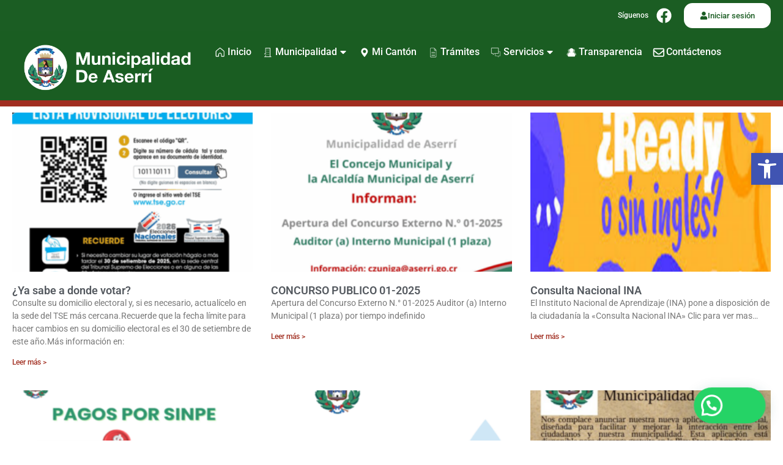

--- FILE ---
content_type: text/html; charset=UTF-8
request_url: https://aserri.go.cr/noticias/?et_blog
body_size: 23305
content:
<!doctype html>
<html lang="es">
<head>
	<meta charset="UTF-8">
	<meta name="viewport" content="width=device-width, initial-scale=1">
	<link rel="profile" href="https://gmpg.org/xfn/11">
	<title>Noticias &#8211; Aserrí</title>
<meta name='robots' content='max-image-preview:large' />
<link rel="alternate" type="application/rss+xml" title="Aserrí &raquo; Feed" href="https://aserri.go.cr/feed/" />
<link rel="alternate" type="application/rss+xml" title="Aserrí &raquo; Feed de los comentarios" href="https://aserri.go.cr/comments/feed/" />
<link rel="alternate" title="oEmbed (JSON)" type="application/json+oembed" href="https://aserri.go.cr/wp-json/oembed/1.0/embed?url=https%3A%2F%2Faserri.go.cr%2Fnoticias%2F" />
<link rel="alternate" title="oEmbed (XML)" type="text/xml+oembed" href="https://aserri.go.cr/wp-json/oembed/1.0/embed?url=https%3A%2F%2Faserri.go.cr%2Fnoticias%2F&#038;format=xml" />
<style id='wp-img-auto-sizes-contain-inline-css'>
img:is([sizes=auto i],[sizes^="auto," i]){contain-intrinsic-size:3000px 1500px}
/*# sourceURL=wp-img-auto-sizes-contain-inline-css */
</style>
<style id='wp-emoji-styles-inline-css'>

	img.wp-smiley, img.emoji {
		display: inline !important;
		border: none !important;
		box-shadow: none !important;
		height: 1em !important;
		width: 1em !important;
		margin: 0 0.07em !important;
		vertical-align: -0.1em !important;
		background: none !important;
		padding: 0 !important;
	}
/*# sourceURL=wp-emoji-styles-inline-css */
</style>
<link rel='stylesheet' id='menu-image-css' href='https://aserri.go.cr/wp-content/plugins/menu-image/includes/css/menu-image.css?ver=3.12' media='all' />
<link rel='stylesheet' id='dashicons-css' href='https://aserri.go.cr/wp-includes/css/dashicons.min.css?ver=6.9' media='all' />
<link rel='stylesheet' id='splw-styles-css' href='https://aserri.go.cr/wp-content/plugins/location-weather/assets/css/splw-style.min.css?ver=2.0.17' media='all' />
<style id='splw-styles-inline-css'>
#splw-location-weather-1396.splw-main-wrapper {max-width: 320px;margin : auto;margin-bottom: 2em;}#splw-location-weather-1396.splw-main-wrapper.horizontal {max-width: 666px;}#splw-location-weather-1396 .splw-lite-wrapper,#splw-location-weather-1396 .splw-forecast-weather select,#splw-location-weather-1396 .splw-forecast-weather option,#splw-location-weather-1396 .splw-lite-wrapper .splw-weather-attribution a{text-decoration: none;}#splw-location-weather-1396 .splw-lite-templates-body{padding : 16px 20px 10px 20px;}#splw-location-weather-1396 .splw-weather-detailed-updated-time{padding : 0 20px 10px 20px;}#splw-location-weather-1396 .splw-lite-wrapper{ border: 0px solid #e2e2e2;}#splw-location-weather-1396 .splw-lite-wrapper .splw-lite-current-temp .splw-weather-icon{width: 58px;}#splw-location-weather-1396 .splw-lite-wrapper{border-radius: 8px;}#splw-location-weather-1396 .splw-lite-daily-weather-details .details-icon svg path,#splw-location-weather-1396 .splw-lite-daily-weather-details .details-icon svg circle{fill:#fff;}#splw-location-weather-1396 .splw-lite-wrapper,#splw-location-weather-1396 .splw-forecast-weather option{background:rgba(240,88,0,0)}#splw-location-weather-1396 .splw-lite-daily-weather-details.lw-left .splw-other-opt{text-align: left;}#splw-location-weather-1396 .splw-weather-title{color: #000;margin-top: 0px;margin-bottom: 20px;}#splw-location-weather-1396 .splw-lite-header-title{color: #fff;margin-top: 0px;margin-bottom: 10px;}#splw-location-weather-1396 .splw-lite-current-time{color: #fff;margin-top: 0px;margin-bottom: 10px;}#splw-location-weather-1396 .splw-cur-temp{color: #fff;margin-top: 0px;margin-bottom: 0px;}#splw-location-weather-1396 .splw-lite-desc{color: #fff;margin-top: 20px;margin-bottom: 0px;}#splw-location-weather-1396 .splw-lite-daily-weather-details{color: #fff;margin-top: 20px;margin-bottom: 10px;}#splw-location-weather-1396 .splw-weather-details .splw-weather-icons {color: #fff;margin-top: 20px;margin-bottom: 0px;}#splw-location-weather-1396 .lw-footer{margin-top: 0px;margin-bottom: 0px;}#splw-location-weather-1396 .splw-weather-attribution a,#splw-location-weather-1396 .splw-weather-attribution,#splw-location-weather-1396 .splw-weather-detailed-updated-time a,#splw-location-weather-1396 .splw-weather-updated-time{color: #fff;}#splw-location-weather-1396.splw-main-wrapper {position: relative;}#lw-preloader-1396{position: absolute;left: 0;top: 0;height: 100%;width: 100%;text-align: center;display: flex;align-items: center;justify-content: center;background: #fff;z-index: 9999;}
/*# sourceURL=splw-styles-inline-css */
</style>
<link rel='stylesheet' id='splw-old-styles-css' href='https://aserri.go.cr/wp-content/plugins/location-weather/assets/css/old-style.min.css?ver=2.0.17' media='all' />
<link rel='stylesheet' id='pojo-a11y-css' href='https://aserri.go.cr/wp-content/plugins/pojo-accessibility/modules/legacy/assets/css/style.min.css?ver=1.0.0' media='all' />
<link rel='stylesheet' id='hello-elementor-css' href='https://aserri.go.cr/wp-content/themes/hello-elementor/style.min.css?ver=3.3.0' media='all' />
<link rel='stylesheet' id='hello-elementor-theme-style-css' href='https://aserri.go.cr/wp-content/themes/hello-elementor/theme.min.css?ver=3.3.0' media='all' />
<link rel='stylesheet' id='hello-elementor-header-footer-css' href='https://aserri.go.cr/wp-content/themes/hello-elementor/header-footer.min.css?ver=3.3.0' media='all' />
<link rel='stylesheet' id='elementor-frontend-css' href='https://aserri.go.cr/wp-content/plugins/elementor/assets/css/frontend.min.css?ver=3.28.4' media='all' />
<link rel='stylesheet' id='elementor-post-6-css' href='https://aserri.go.cr/wp-content/uploads/elementor/css/post-6.css?ver=1746193422' media='all' />
<link rel='stylesheet' id='widget-heading-css' href='https://aserri.go.cr/wp-content/plugins/elementor/assets/css/widget-heading.min.css?ver=3.28.4' media='all' />
<link rel='stylesheet' id='widget-social-icons-css' href='https://aserri.go.cr/wp-content/plugins/elementor/assets/css/widget-social-icons.min.css?ver=3.28.4' media='all' />
<link rel='stylesheet' id='e-apple-webkit-css' href='https://aserri.go.cr/wp-content/plugins/elementor/assets/css/conditionals/apple-webkit.min.css?ver=3.28.4' media='all' />
<link rel='stylesheet' id='widget-image-css' href='https://aserri.go.cr/wp-content/plugins/elementor/assets/css/widget-image.min.css?ver=3.28.4' media='all' />
<link rel='stylesheet' id='widget-nav-menu-css' href='https://aserri.go.cr/wp-content/plugins/elementor-pro/assets/css/widget-nav-menu.min.css?ver=3.28.3' media='all' />
<link rel='stylesheet' id='widget-icon-box-css' href='https://aserri.go.cr/wp-content/plugins/elementor/assets/css/widget-icon-box.min.css?ver=3.28.4' media='all' />
<link rel='stylesheet' id='widget-social-css' href='https://aserri.go.cr/wp-content/plugins/elementor-pro/assets/css/widget-social.min.css?ver=3.28.3' media='all' />
<link rel='stylesheet' id='uael-frontend-css' href='https://aserri.go.cr/wp-content/plugins/ultimate-elementor/assets/min-css/uael-frontend.min.css?ver=1.36.30' media='all' />
<link rel='stylesheet' id='she-header-style-css' href='https://aserri.go.cr/wp-content/plugins/sticky-header-effects-for-elementor/assets/css/she-header-style.css?ver=1.7.8' media='all' />
<link rel='stylesheet' id='widget-posts-css' href='https://aserri.go.cr/wp-content/plugins/elementor-pro/assets/css/widget-posts.min.css?ver=3.28.3' media='all' />
<link rel='stylesheet' id='elementor-post-982-css' href='https://aserri.go.cr/wp-content/uploads/elementor/css/post-982.css?ver=1746193440' media='all' />
<link rel='stylesheet' id='elementor-post-13-css' href='https://aserri.go.cr/wp-content/uploads/elementor/css/post-13.css?ver=1746193423' media='all' />
<link rel='stylesheet' id='elementor-post-17-css' href='https://aserri.go.cr/wp-content/uploads/elementor/css/post-17.css?ver=1746193423' media='all' />
<link rel='stylesheet' id='joinchat-css' href='https://aserri.go.cr/wp-content/plugins/creame-whatsapp-me/public/css/joinchat.min.css?ver=5.2.4' media='all' />
<link rel='stylesheet' id='wpr-text-animations-css-css' href='https://aserri.go.cr/wp-content/plugins/royal-elementor-addons/assets/css/lib/animations/text-animations.min.css?ver=1.7.1017' media='all' />
<link rel='stylesheet' id='wpr-addons-css-css' href='https://aserri.go.cr/wp-content/plugins/royal-elementor-addons/assets/css/frontend.min.css?ver=1.7.1017' media='all' />
<link rel='stylesheet' id='font-awesome-5-all-css' href='https://aserri.go.cr/wp-content/plugins/elementor/assets/lib/font-awesome/css/all.min.css?ver=1.7.1017' media='all' />
<link rel='stylesheet' id='chld_thm_cfg_child-css' href='https://aserri.go.cr/wp-content/themes/hello-elementor-child/style.css?ver=6.9' media='all' />
<link rel='stylesheet' id='elementor-gf-local-roboto-css' href='https://aserri.go.cr/wp-content/uploads/elementor/google-fonts/css/roboto.css?ver=1745605058' media='all' />
<link rel='stylesheet' id='elementor-gf-local-robotoslab-css' href='https://aserri.go.cr/wp-content/uploads/elementor/google-fonts/css/robotoslab.css?ver=1745605087' media='all' />
<script data-cfasync="false" src="https://aserri.go.cr/wp-includes/js/jquery/jquery.min.js?ver=3.7.1" id="jquery-core-js"></script>
<script data-cfasync="false" src="https://aserri.go.cr/wp-includes/js/jquery/jquery-migrate.min.js?ver=3.4.1" id="jquery-migrate-js"></script>
<script src="https://aserri.go.cr/wp-content/plugins/sticky-header-effects-for-elementor/assets/js/she-header.js?ver=1.7.8" id="she-header-js"></script>
<link rel="https://api.w.org/" href="https://aserri.go.cr/wp-json/" /><link rel="alternate" title="JSON" type="application/json" href="https://aserri.go.cr/wp-json/wp/v2/pages/982" /><link rel="EditURI" type="application/rsd+xml" title="RSD" href="https://aserri.go.cr/xmlrpc.php?rsd" />
<meta name="generator" content="WordPress 6.9" />
<link rel="canonical" href="https://aserri.go.cr/noticias/" />
<link rel='shortlink' href='https://aserri.go.cr/?p=982' />
<style type="text/css">
#pojo-a11y-toolbar .pojo-a11y-toolbar-toggle a{ background-color: #4054b2;	color: #ffffff;}
#pojo-a11y-toolbar .pojo-a11y-toolbar-overlay, #pojo-a11y-toolbar .pojo-a11y-toolbar-overlay ul.pojo-a11y-toolbar-items.pojo-a11y-links{ border-color: #4054b2;}
body.pojo-a11y-focusable a:focus{ outline-style: solid !important;	outline-width: 1px !important;	outline-color: #FF0000 !important;}
#pojo-a11y-toolbar{ top: 250px !important;}
#pojo-a11y-toolbar .pojo-a11y-toolbar-overlay{ background-color: #ffffff;}
#pojo-a11y-toolbar .pojo-a11y-toolbar-overlay ul.pojo-a11y-toolbar-items li.pojo-a11y-toolbar-item a, #pojo-a11y-toolbar .pojo-a11y-toolbar-overlay p.pojo-a11y-toolbar-title{ color: #333333;}
#pojo-a11y-toolbar .pojo-a11y-toolbar-overlay ul.pojo-a11y-toolbar-items li.pojo-a11y-toolbar-item a.active{ background-color: #4054b2;	color: #ffffff;}
@media (max-width: 767px) { #pojo-a11y-toolbar { top: 50px !important; } }</style><meta name="generator" content="Elementor 3.28.4; features: e_font_icon_svg, additional_custom_breakpoints, e_local_google_fonts; settings: css_print_method-external, google_font-enabled, font_display-swap">
			<style>
				.e-con.e-parent:nth-of-type(n+4):not(.e-lazyloaded):not(.e-no-lazyload),
				.e-con.e-parent:nth-of-type(n+4):not(.e-lazyloaded):not(.e-no-lazyload) * {
					background-image: none !important;
				}
				@media screen and (max-height: 1024px) {
					.e-con.e-parent:nth-of-type(n+3):not(.e-lazyloaded):not(.e-no-lazyload),
					.e-con.e-parent:nth-of-type(n+3):not(.e-lazyloaded):not(.e-no-lazyload) * {
						background-image: none !important;
					}
				}
				@media screen and (max-height: 640px) {
					.e-con.e-parent:nth-of-type(n+2):not(.e-lazyloaded):not(.e-no-lazyload),
					.e-con.e-parent:nth-of-type(n+2):not(.e-lazyloaded):not(.e-no-lazyload) * {
						background-image: none !important;
					}
				}
			</style>
			<meta name="generator" content="Powered by Slider Revolution 6.7.14 - responsive, Mobile-Friendly Slider Plugin for WordPress with comfortable drag and drop interface." />
<link rel="icon" href="https://aserri.go.cr/wp-content/uploads/2024/03/cropped-logo-footer-32x32.png" sizes="32x32" />
<link rel="icon" href="https://aserri.go.cr/wp-content/uploads/2024/03/cropped-logo-footer-192x192.png" sizes="192x192" />
<link rel="apple-touch-icon" href="https://aserri.go.cr/wp-content/uploads/2024/03/cropped-logo-footer-180x180.png" />
<meta name="msapplication-TileImage" content="https://aserri.go.cr/wp-content/uploads/2024/03/cropped-logo-footer-270x270.png" />
<script>function setREVStartSize(e){
			//window.requestAnimationFrame(function() {
				window.RSIW = window.RSIW===undefined ? window.innerWidth : window.RSIW;
				window.RSIH = window.RSIH===undefined ? window.innerHeight : window.RSIH;
				try {
					var pw = document.getElementById(e.c).parentNode.offsetWidth,
						newh;
					pw = pw===0 || isNaN(pw) || (e.l=="fullwidth" || e.layout=="fullwidth") ? window.RSIW : pw;
					e.tabw = e.tabw===undefined ? 0 : parseInt(e.tabw);
					e.thumbw = e.thumbw===undefined ? 0 : parseInt(e.thumbw);
					e.tabh = e.tabh===undefined ? 0 : parseInt(e.tabh);
					e.thumbh = e.thumbh===undefined ? 0 : parseInt(e.thumbh);
					e.tabhide = e.tabhide===undefined ? 0 : parseInt(e.tabhide);
					e.thumbhide = e.thumbhide===undefined ? 0 : parseInt(e.thumbhide);
					e.mh = e.mh===undefined || e.mh=="" || e.mh==="auto" ? 0 : parseInt(e.mh,0);
					if(e.layout==="fullscreen" || e.l==="fullscreen")
						newh = Math.max(e.mh,window.RSIH);
					else{
						e.gw = Array.isArray(e.gw) ? e.gw : [e.gw];
						for (var i in e.rl) if (e.gw[i]===undefined || e.gw[i]===0) e.gw[i] = e.gw[i-1];
						e.gh = e.el===undefined || e.el==="" || (Array.isArray(e.el) && e.el.length==0)? e.gh : e.el;
						e.gh = Array.isArray(e.gh) ? e.gh : [e.gh];
						for (var i in e.rl) if (e.gh[i]===undefined || e.gh[i]===0) e.gh[i] = e.gh[i-1];
											
						var nl = new Array(e.rl.length),
							ix = 0,
							sl;
						e.tabw = e.tabhide>=pw ? 0 : e.tabw;
						e.thumbw = e.thumbhide>=pw ? 0 : e.thumbw;
						e.tabh = e.tabhide>=pw ? 0 : e.tabh;
						e.thumbh = e.thumbhide>=pw ? 0 : e.thumbh;
						for (var i in e.rl) nl[i] = e.rl[i]<window.RSIW ? 0 : e.rl[i];
						sl = nl[0];
						for (var i in nl) if (sl>nl[i] && nl[i]>0) { sl = nl[i]; ix=i;}
						var m = pw>(e.gw[ix]+e.tabw+e.thumbw) ? 1 : (pw-(e.tabw+e.thumbw)) / (e.gw[ix]);
						newh =  (e.gh[ix] * m) + (e.tabh + e.thumbh);
					}
					var el = document.getElementById(e.c);
					if (el!==null && el) el.style.height = newh+"px";
					el = document.getElementById(e.c+"_wrapper");
					if (el!==null && el) {
						el.style.height = newh+"px";
						el.style.display = "block";
					}
				} catch(e){
					console.log("Failure at Presize of Slider:" + e)
				}
			//});
		  };</script>
		<style id="wp-custom-css">
			.boton-servicios{
	cursor: pointer;
}
.excerpt-ultimas-noticias {
    height: 80px;
}
.boton-servicios:hover {
    transform: scale(0.9);
}
.menu-image-title-after.menu-image-not-hovered img{
	    padding-right: 0px;
	width: 25px
}
.menu-image-title-after.menu-image-title {
    padding-left: 0px;
}

.elementor-nav-menu .sub-arrow {
    padding: 10px 0 10px 2px !important;
}

.splw-lite-wrapper .splw-weather-attribution {
    font-size: 0;
    text-align: center;
}
.elementor-field-type-html.elementor-field-group.elementor-column.elementor-field-group-field_19423bd.elementor-col-100 {
    font-size: 11px;
    margin-top: -16px;
}
a.bitcode {
    color: #fff;
}
.directorio-tabla {
    overflow-y: auto;
}		</style>
		<style id="wpr_lightbox_styles">
				.lg-backdrop {
					background-color: rgba(0,0,0,0.6) !important;
				}
				.lg-toolbar,
				.lg-dropdown {
					background-color: rgba(0,0,0,0.8) !important;
				}
				.lg-dropdown:after {
					border-bottom-color: rgba(0,0,0,0.8) !important;
				}
				.lg-sub-html {
					background-color: rgba(0,0,0,0.8) !important;
				}
				.lg-thumb-outer,
				.lg-progress-bar {
					background-color: #444444 !important;
				}
				.lg-progress {
					background-color: #a90707 !important;
				}
				.lg-icon {
					color: #efefef !important;
					font-size: 20px !important;
				}
				.lg-icon.lg-toogle-thumb {
					font-size: 24px !important;
				}
				.lg-icon:hover,
				.lg-dropdown-text:hover {
					color: #ffffff !important;
				}
				.lg-sub-html,
				.lg-dropdown-text {
					color: #efefef !important;
					font-size: 14px !important;
				}
				#lg-counter {
					color: #efefef !important;
					font-size: 14px !important;
				}
				.lg-prev,
				.lg-next {
					font-size: 35px !important;
				}

				/* Defaults */
				.lg-icon {
				background-color: transparent !important;
				}

				#lg-counter {
				opacity: 0.9;
				}

				.lg-thumb-outer {
				padding: 0 10px;
				}

				.lg-thumb-item {
				border-radius: 0 !important;
				border: none !important;
				opacity: 0.5;
				}

				.lg-thumb-item.active {
					opacity: 1;
				}
	         </style><style id='wp-block-paragraph-inline-css'>
.is-small-text{font-size:.875em}.is-regular-text{font-size:1em}.is-large-text{font-size:2.25em}.is-larger-text{font-size:3em}.has-drop-cap:not(:focus):first-letter{float:left;font-size:8.4em;font-style:normal;font-weight:100;line-height:.68;margin:.05em .1em 0 0;text-transform:uppercase}body.rtl .has-drop-cap:not(:focus):first-letter{float:none;margin-left:.1em}p.has-drop-cap.has-background{overflow:hidden}:root :where(p.has-background){padding:1.25em 2.375em}:where(p.has-text-color:not(.has-link-color)) a{color:inherit}p.has-text-align-left[style*="writing-mode:vertical-lr"],p.has-text-align-right[style*="writing-mode:vertical-rl"]{rotate:180deg}
/*# sourceURL=https://aserri.go.cr/wp-includes/blocks/paragraph/style.min.css */
</style>
<style id='global-styles-inline-css'>
:root{--wp--preset--aspect-ratio--square: 1;--wp--preset--aspect-ratio--4-3: 4/3;--wp--preset--aspect-ratio--3-4: 3/4;--wp--preset--aspect-ratio--3-2: 3/2;--wp--preset--aspect-ratio--2-3: 2/3;--wp--preset--aspect-ratio--16-9: 16/9;--wp--preset--aspect-ratio--9-16: 9/16;--wp--preset--color--black: #000000;--wp--preset--color--cyan-bluish-gray: #abb8c3;--wp--preset--color--white: #ffffff;--wp--preset--color--pale-pink: #f78da7;--wp--preset--color--vivid-red: #cf2e2e;--wp--preset--color--luminous-vivid-orange: #ff6900;--wp--preset--color--luminous-vivid-amber: #fcb900;--wp--preset--color--light-green-cyan: #7bdcb5;--wp--preset--color--vivid-green-cyan: #00d084;--wp--preset--color--pale-cyan-blue: #8ed1fc;--wp--preset--color--vivid-cyan-blue: #0693e3;--wp--preset--color--vivid-purple: #9b51e0;--wp--preset--gradient--vivid-cyan-blue-to-vivid-purple: linear-gradient(135deg,rgb(6,147,227) 0%,rgb(155,81,224) 100%);--wp--preset--gradient--light-green-cyan-to-vivid-green-cyan: linear-gradient(135deg,rgb(122,220,180) 0%,rgb(0,208,130) 100%);--wp--preset--gradient--luminous-vivid-amber-to-luminous-vivid-orange: linear-gradient(135deg,rgb(252,185,0) 0%,rgb(255,105,0) 100%);--wp--preset--gradient--luminous-vivid-orange-to-vivid-red: linear-gradient(135deg,rgb(255,105,0) 0%,rgb(207,46,46) 100%);--wp--preset--gradient--very-light-gray-to-cyan-bluish-gray: linear-gradient(135deg,rgb(238,238,238) 0%,rgb(169,184,195) 100%);--wp--preset--gradient--cool-to-warm-spectrum: linear-gradient(135deg,rgb(74,234,220) 0%,rgb(151,120,209) 20%,rgb(207,42,186) 40%,rgb(238,44,130) 60%,rgb(251,105,98) 80%,rgb(254,248,76) 100%);--wp--preset--gradient--blush-light-purple: linear-gradient(135deg,rgb(255,206,236) 0%,rgb(152,150,240) 100%);--wp--preset--gradient--blush-bordeaux: linear-gradient(135deg,rgb(254,205,165) 0%,rgb(254,45,45) 50%,rgb(107,0,62) 100%);--wp--preset--gradient--luminous-dusk: linear-gradient(135deg,rgb(255,203,112) 0%,rgb(199,81,192) 50%,rgb(65,88,208) 100%);--wp--preset--gradient--pale-ocean: linear-gradient(135deg,rgb(255,245,203) 0%,rgb(182,227,212) 50%,rgb(51,167,181) 100%);--wp--preset--gradient--electric-grass: linear-gradient(135deg,rgb(202,248,128) 0%,rgb(113,206,126) 100%);--wp--preset--gradient--midnight: linear-gradient(135deg,rgb(2,3,129) 0%,rgb(40,116,252) 100%);--wp--preset--font-size--small: 13px;--wp--preset--font-size--medium: 20px;--wp--preset--font-size--large: 36px;--wp--preset--font-size--x-large: 42px;--wp--preset--spacing--20: 0.44rem;--wp--preset--spacing--30: 0.67rem;--wp--preset--spacing--40: 1rem;--wp--preset--spacing--50: 1.5rem;--wp--preset--spacing--60: 2.25rem;--wp--preset--spacing--70: 3.38rem;--wp--preset--spacing--80: 5.06rem;--wp--preset--shadow--natural: 6px 6px 9px rgba(0, 0, 0, 0.2);--wp--preset--shadow--deep: 12px 12px 50px rgba(0, 0, 0, 0.4);--wp--preset--shadow--sharp: 6px 6px 0px rgba(0, 0, 0, 0.2);--wp--preset--shadow--outlined: 6px 6px 0px -3px rgb(255, 255, 255), 6px 6px rgb(0, 0, 0);--wp--preset--shadow--crisp: 6px 6px 0px rgb(0, 0, 0);}:root { --wp--style--global--content-size: 800px;--wp--style--global--wide-size: 1200px; }:where(body) { margin: 0; }.wp-site-blocks > .alignleft { float: left; margin-right: 2em; }.wp-site-blocks > .alignright { float: right; margin-left: 2em; }.wp-site-blocks > .aligncenter { justify-content: center; margin-left: auto; margin-right: auto; }:where(.wp-site-blocks) > * { margin-block-start: 24px; margin-block-end: 0; }:where(.wp-site-blocks) > :first-child { margin-block-start: 0; }:where(.wp-site-blocks) > :last-child { margin-block-end: 0; }:root { --wp--style--block-gap: 24px; }:root :where(.is-layout-flow) > :first-child{margin-block-start: 0;}:root :where(.is-layout-flow) > :last-child{margin-block-end: 0;}:root :where(.is-layout-flow) > *{margin-block-start: 24px;margin-block-end: 0;}:root :where(.is-layout-constrained) > :first-child{margin-block-start: 0;}:root :where(.is-layout-constrained) > :last-child{margin-block-end: 0;}:root :where(.is-layout-constrained) > *{margin-block-start: 24px;margin-block-end: 0;}:root :where(.is-layout-flex){gap: 24px;}:root :where(.is-layout-grid){gap: 24px;}.is-layout-flow > .alignleft{float: left;margin-inline-start: 0;margin-inline-end: 2em;}.is-layout-flow > .alignright{float: right;margin-inline-start: 2em;margin-inline-end: 0;}.is-layout-flow > .aligncenter{margin-left: auto !important;margin-right: auto !important;}.is-layout-constrained > .alignleft{float: left;margin-inline-start: 0;margin-inline-end: 2em;}.is-layout-constrained > .alignright{float: right;margin-inline-start: 2em;margin-inline-end: 0;}.is-layout-constrained > .aligncenter{margin-left: auto !important;margin-right: auto !important;}.is-layout-constrained > :where(:not(.alignleft):not(.alignright):not(.alignfull)){max-width: var(--wp--style--global--content-size);margin-left: auto !important;margin-right: auto !important;}.is-layout-constrained > .alignwide{max-width: var(--wp--style--global--wide-size);}body .is-layout-flex{display: flex;}.is-layout-flex{flex-wrap: wrap;align-items: center;}.is-layout-flex > :is(*, div){margin: 0;}body .is-layout-grid{display: grid;}.is-layout-grid > :is(*, div){margin: 0;}body{padding-top: 0px;padding-right: 0px;padding-bottom: 0px;padding-left: 0px;}a:where(:not(.wp-element-button)){text-decoration: underline;}:root :where(.wp-element-button, .wp-block-button__link){background-color: #32373c;border-width: 0;color: #fff;font-family: inherit;font-size: inherit;font-style: inherit;font-weight: inherit;letter-spacing: inherit;line-height: inherit;padding-top: calc(0.667em + 2px);padding-right: calc(1.333em + 2px);padding-bottom: calc(0.667em + 2px);padding-left: calc(1.333em + 2px);text-decoration: none;text-transform: inherit;}.has-black-color{color: var(--wp--preset--color--black) !important;}.has-cyan-bluish-gray-color{color: var(--wp--preset--color--cyan-bluish-gray) !important;}.has-white-color{color: var(--wp--preset--color--white) !important;}.has-pale-pink-color{color: var(--wp--preset--color--pale-pink) !important;}.has-vivid-red-color{color: var(--wp--preset--color--vivid-red) !important;}.has-luminous-vivid-orange-color{color: var(--wp--preset--color--luminous-vivid-orange) !important;}.has-luminous-vivid-amber-color{color: var(--wp--preset--color--luminous-vivid-amber) !important;}.has-light-green-cyan-color{color: var(--wp--preset--color--light-green-cyan) !important;}.has-vivid-green-cyan-color{color: var(--wp--preset--color--vivid-green-cyan) !important;}.has-pale-cyan-blue-color{color: var(--wp--preset--color--pale-cyan-blue) !important;}.has-vivid-cyan-blue-color{color: var(--wp--preset--color--vivid-cyan-blue) !important;}.has-vivid-purple-color{color: var(--wp--preset--color--vivid-purple) !important;}.has-black-background-color{background-color: var(--wp--preset--color--black) !important;}.has-cyan-bluish-gray-background-color{background-color: var(--wp--preset--color--cyan-bluish-gray) !important;}.has-white-background-color{background-color: var(--wp--preset--color--white) !important;}.has-pale-pink-background-color{background-color: var(--wp--preset--color--pale-pink) !important;}.has-vivid-red-background-color{background-color: var(--wp--preset--color--vivid-red) !important;}.has-luminous-vivid-orange-background-color{background-color: var(--wp--preset--color--luminous-vivid-orange) !important;}.has-luminous-vivid-amber-background-color{background-color: var(--wp--preset--color--luminous-vivid-amber) !important;}.has-light-green-cyan-background-color{background-color: var(--wp--preset--color--light-green-cyan) !important;}.has-vivid-green-cyan-background-color{background-color: var(--wp--preset--color--vivid-green-cyan) !important;}.has-pale-cyan-blue-background-color{background-color: var(--wp--preset--color--pale-cyan-blue) !important;}.has-vivid-cyan-blue-background-color{background-color: var(--wp--preset--color--vivid-cyan-blue) !important;}.has-vivid-purple-background-color{background-color: var(--wp--preset--color--vivid-purple) !important;}.has-black-border-color{border-color: var(--wp--preset--color--black) !important;}.has-cyan-bluish-gray-border-color{border-color: var(--wp--preset--color--cyan-bluish-gray) !important;}.has-white-border-color{border-color: var(--wp--preset--color--white) !important;}.has-pale-pink-border-color{border-color: var(--wp--preset--color--pale-pink) !important;}.has-vivid-red-border-color{border-color: var(--wp--preset--color--vivid-red) !important;}.has-luminous-vivid-orange-border-color{border-color: var(--wp--preset--color--luminous-vivid-orange) !important;}.has-luminous-vivid-amber-border-color{border-color: var(--wp--preset--color--luminous-vivid-amber) !important;}.has-light-green-cyan-border-color{border-color: var(--wp--preset--color--light-green-cyan) !important;}.has-vivid-green-cyan-border-color{border-color: var(--wp--preset--color--vivid-green-cyan) !important;}.has-pale-cyan-blue-border-color{border-color: var(--wp--preset--color--pale-cyan-blue) !important;}.has-vivid-cyan-blue-border-color{border-color: var(--wp--preset--color--vivid-cyan-blue) !important;}.has-vivid-purple-border-color{border-color: var(--wp--preset--color--vivid-purple) !important;}.has-vivid-cyan-blue-to-vivid-purple-gradient-background{background: var(--wp--preset--gradient--vivid-cyan-blue-to-vivid-purple) !important;}.has-light-green-cyan-to-vivid-green-cyan-gradient-background{background: var(--wp--preset--gradient--light-green-cyan-to-vivid-green-cyan) !important;}.has-luminous-vivid-amber-to-luminous-vivid-orange-gradient-background{background: var(--wp--preset--gradient--luminous-vivid-amber-to-luminous-vivid-orange) !important;}.has-luminous-vivid-orange-to-vivid-red-gradient-background{background: var(--wp--preset--gradient--luminous-vivid-orange-to-vivid-red) !important;}.has-very-light-gray-to-cyan-bluish-gray-gradient-background{background: var(--wp--preset--gradient--very-light-gray-to-cyan-bluish-gray) !important;}.has-cool-to-warm-spectrum-gradient-background{background: var(--wp--preset--gradient--cool-to-warm-spectrum) !important;}.has-blush-light-purple-gradient-background{background: var(--wp--preset--gradient--blush-light-purple) !important;}.has-blush-bordeaux-gradient-background{background: var(--wp--preset--gradient--blush-bordeaux) !important;}.has-luminous-dusk-gradient-background{background: var(--wp--preset--gradient--luminous-dusk) !important;}.has-pale-ocean-gradient-background{background: var(--wp--preset--gradient--pale-ocean) !important;}.has-electric-grass-gradient-background{background: var(--wp--preset--gradient--electric-grass) !important;}.has-midnight-gradient-background{background: var(--wp--preset--gradient--midnight) !important;}.has-small-font-size{font-size: var(--wp--preset--font-size--small) !important;}.has-medium-font-size{font-size: var(--wp--preset--font-size--medium) !important;}.has-large-font-size{font-size: var(--wp--preset--font-size--large) !important;}.has-x-large-font-size{font-size: var(--wp--preset--font-size--x-large) !important;}
/*# sourceURL=global-styles-inline-css */
</style>
<link rel='stylesheet' id='mediaelement-css' href='https://aserri.go.cr/wp-includes/js/mediaelement/mediaelementplayer-legacy.min.css?ver=4.2.17' media='all' />
<link rel='stylesheet' id='wp-mediaelement-css' href='https://aserri.go.cr/wp-includes/js/mediaelement/wp-mediaelement.min.css?ver=6.9' media='all' />
<link rel='stylesheet' id='rs-plugin-settings-css' href='//aserri.go.cr/wp-content/plugins/revslider/sr6/assets/css/rs6.css?ver=6.7.14' media='all' />
<style id='rs-plugin-settings-inline-css'>
#rs-demo-id {}
/*# sourceURL=rs-plugin-settings-inline-css */
</style>
</head>
<body class="wp-singular page-template-default page page-id-982 wp-embed-responsive wp-theme-hello-elementor wp-child-theme-hello-elementor-child theme-default elementor-default elementor-kit-6 elementor-page elementor-page-982">


<a class="skip-link screen-reader-text" href="#content">Ir al contenido</a>

		<div data-elementor-type="header" data-elementor-id="13" class="elementor elementor-13 elementor-location-header" data-elementor-post-type="elementor_library">
			<div class="elementor-element elementor-element-0fc130e elementor-hidden-mobile e-flex e-con-boxed wpr-particle-no wpr-jarallax-no wpr-parallax-no wpr-sticky-section-no e-con e-parent" data-id="0fc130e" data-element_type="container" data-settings="{&quot;background_background&quot;:&quot;classic&quot;}">
					<div class="e-con-inner">
		<div class="elementor-element elementor-element-f396504 e-flex e-con-boxed wpr-particle-no wpr-jarallax-no wpr-parallax-no wpr-sticky-section-no e-con e-child" data-id="f396504" data-element_type="container">
					<div class="e-con-inner">
					</div>
				</div>
		<div class="elementor-element elementor-element-e7816b2 e-con-full e-flex wpr-particle-no wpr-jarallax-no wpr-parallax-no wpr-sticky-section-no e-con e-child" data-id="e7816b2" data-element_type="container">
				</div>
		<div class="elementor-element elementor-element-f7aeadd e-flex e-con-boxed wpr-particle-no wpr-jarallax-no wpr-parallax-no wpr-sticky-section-no e-con e-child" data-id="f7aeadd" data-element_type="container">
					<div class="e-con-inner">
				<div class="elementor-element elementor-element-5082a90 elementor-widget elementor-widget-heading" data-id="5082a90" data-element_type="widget" data-widget_type="heading.default">
				<div class="elementor-widget-container">
					<h2 class="elementor-heading-title elementor-size-default">Síguenos</h2>				</div>
				</div>
				<div class="elementor-element elementor-element-00090df elementor-shape-rounded elementor-grid-0 e-grid-align-center elementor-widget elementor-widget-social-icons" data-id="00090df" data-element_type="widget" data-widget_type="social-icons.default">
				<div class="elementor-widget-container">
							<div class="elementor-social-icons-wrapper elementor-grid">
							<span class="elementor-grid-item">
					<a class="elementor-icon elementor-social-icon elementor-social-icon-facebook elementor-repeater-item-4b29784" href="https://www.facebook.com/Municipalidaddeaseri/" target="_blank">
						<span class="elementor-screen-only">Facebook</span>
						<svg class="e-font-icon-svg e-fab-facebook" viewBox="0 0 512 512" xmlns="http://www.w3.org/2000/svg"><path d="M504 256C504 119 393 8 256 8S8 119 8 256c0 123.78 90.69 226.38 209.25 245V327.69h-63V256h63v-54.64c0-62.15 37-96.48 93.67-96.48 27.14 0 55.52 4.84 55.52 4.84v61h-31.28c-30.8 0-40.41 19.12-40.41 38.73V256h68.78l-11 71.69h-57.78V501C413.31 482.38 504 379.78 504 256z"></path></svg>					</a>
				</span>
					</div>
						</div>
				</div>
				<div class="elementor-element elementor-element-7a045ce elementor-align-right elementor-widget elementor-widget-button" data-id="7a045ce" data-element_type="widget" data-widget_type="button.default">
				<div class="elementor-widget-container">
									<div class="elementor-button-wrapper">
					<a class="elementor-button elementor-button-link elementor-size-sm" href="https://portal.aserri.go.cr/" target="_blank">
						<span class="elementor-button-content-wrapper">
						<span class="elementor-button-icon">
				<svg aria-hidden="true" class="e-font-icon-svg e-fas-user" viewBox="0 0 448 512" xmlns="http://www.w3.org/2000/svg"><path d="M224 256c70.7 0 128-57.3 128-128S294.7 0 224 0 96 57.3 96 128s57.3 128 128 128zm89.6 32h-16.7c-22.2 10.2-46.9 16-72.9 16s-50.6-5.8-72.9-16h-16.7C60.2 288 0 348.2 0 422.4V464c0 26.5 21.5 48 48 48h352c26.5 0 48-21.5 48-48v-41.6c0-74.2-60.2-134.4-134.4-134.4z"></path></svg>			</span>
									<span class="elementor-button-text">Iniciar sesión</span>
					</span>
					</a>
				</div>
								</div>
				</div>
					</div>
				</div>
					</div>
				</div>
		<div class="elementor-element elementor-element-92ef21a elementor-hidden-desktop elementor-hidden-tablet e-flex e-con-boxed wpr-particle-no wpr-jarallax-no wpr-parallax-no wpr-sticky-section-no e-con e-parent" data-id="92ef21a" data-element_type="container">
					<div class="e-con-inner">
				<div class="elementor-element elementor-element-98089fd elementor-align-right elementor-mobile-align-center elementor-widget elementor-widget-button" data-id="98089fd" data-element_type="widget" data-widget_type="button.default">
				<div class="elementor-widget-container">
									<div class="elementor-button-wrapper">
					<a class="elementor-button elementor-button-link elementor-size-sm" href="https://portal.aserri.go.cr/" target="_blank">
						<span class="elementor-button-content-wrapper">
						<span class="elementor-button-icon">
				<svg aria-hidden="true" class="e-font-icon-svg e-fas-user" viewBox="0 0 448 512" xmlns="http://www.w3.org/2000/svg"><path d="M224 256c70.7 0 128-57.3 128-128S294.7 0 224 0 96 57.3 96 128s57.3 128 128 128zm89.6 32h-16.7c-22.2 10.2-46.9 16-72.9 16s-50.6-5.8-72.9-16h-16.7C60.2 288 0 348.2 0 422.4V464c0 26.5 21.5 48 48 48h352c26.5 0 48-21.5 48-48v-41.6c0-74.2-60.2-134.4-134.4-134.4z"></path></svg>			</span>
									<span class="elementor-button-text">Iniciar sesión</span>
					</span>
					</a>
				</div>
								</div>
				</div>
					</div>
				</div>
		<div class="elementor-element elementor-element-ed62576 she-header-yes e-flex e-con-boxed wpr-particle-no wpr-jarallax-no wpr-parallax-no wpr-sticky-section-no e-con e-parent" data-id="ed62576" data-element_type="container" data-settings="{&quot;background_background&quot;:&quot;classic&quot;,&quot;transparent&quot;:&quot;yes&quot;,&quot;transparent_on&quot;:[&quot;desktop&quot;,&quot;tablet&quot;,&quot;mobile&quot;],&quot;scroll_distance&quot;:{&quot;unit&quot;:&quot;px&quot;,&quot;size&quot;:60,&quot;sizes&quot;:[]},&quot;scroll_distance_tablet&quot;:{&quot;unit&quot;:&quot;px&quot;,&quot;size&quot;:&quot;&quot;,&quot;sizes&quot;:[]},&quot;scroll_distance_mobile&quot;:{&quot;unit&quot;:&quot;px&quot;,&quot;size&quot;:&quot;&quot;,&quot;sizes&quot;:[]},&quot;she_offset_top&quot;:{&quot;unit&quot;:&quot;px&quot;,&quot;size&quot;:0,&quot;sizes&quot;:[]},&quot;she_offset_top_tablet&quot;:{&quot;unit&quot;:&quot;px&quot;,&quot;size&quot;:&quot;&quot;,&quot;sizes&quot;:[]},&quot;she_offset_top_mobile&quot;:{&quot;unit&quot;:&quot;px&quot;,&quot;size&quot;:&quot;&quot;,&quot;sizes&quot;:[]},&quot;she_width&quot;:{&quot;unit&quot;:&quot;%&quot;,&quot;size&quot;:100,&quot;sizes&quot;:[]},&quot;she_width_tablet&quot;:{&quot;unit&quot;:&quot;px&quot;,&quot;size&quot;:&quot;&quot;,&quot;sizes&quot;:[]},&quot;she_width_mobile&quot;:{&quot;unit&quot;:&quot;px&quot;,&quot;size&quot;:&quot;&quot;,&quot;sizes&quot;:[]},&quot;she_padding&quot;:{&quot;unit&quot;:&quot;px&quot;,&quot;top&quot;:0,&quot;right&quot;:&quot;&quot;,&quot;bottom&quot;:0,&quot;left&quot;:&quot;&quot;,&quot;isLinked&quot;:true},&quot;she_padding_tablet&quot;:{&quot;unit&quot;:&quot;px&quot;,&quot;top&quot;:&quot;&quot;,&quot;right&quot;:&quot;&quot;,&quot;bottom&quot;:&quot;&quot;,&quot;left&quot;:&quot;&quot;,&quot;isLinked&quot;:true},&quot;she_padding_mobile&quot;:{&quot;unit&quot;:&quot;px&quot;,&quot;top&quot;:&quot;&quot;,&quot;right&quot;:&quot;&quot;,&quot;bottom&quot;:&quot;&quot;,&quot;left&quot;:&quot;&quot;,&quot;isLinked&quot;:true}}">
					<div class="e-con-inner">
		<div class="elementor-element elementor-element-68c0a8f e-con-full e-flex wpr-particle-no wpr-jarallax-no wpr-parallax-no wpr-sticky-section-no e-con e-child" data-id="68c0a8f" data-element_type="container">
				<div class="elementor-element elementor-element-ca571d2 elementor-widget elementor-widget-image" data-id="ca571d2" data-element_type="widget" data-widget_type="image.default">
				<div class="elementor-widget-container">
																<a href="/">
							<img fetchpriority="high" width="800" height="260" src="https://aserri.go.cr/wp-content/uploads/2024/03/logo-web-V2-1024x333.png" class="attachment-large size-large wp-image-2038" alt="" srcset="https://aserri.go.cr/wp-content/uploads/2024/03/logo-web-V2-1024x333.png 1024w, https://aserri.go.cr/wp-content/uploads/2024/03/logo-web-V2-300x97.png 300w, https://aserri.go.cr/wp-content/uploads/2024/03/logo-web-V2-768x250.png 768w, https://aserri.go.cr/wp-content/uploads/2024/03/logo-web-V2-1536x499.png 1536w, https://aserri.go.cr/wp-content/uploads/2024/03/logo-web-V2-2048x665.png 2048w, https://aserri.go.cr/wp-content/uploads/2024/03/logo-web-V2-24x8.png 24w, https://aserri.go.cr/wp-content/uploads/2024/03/logo-web-V2-36x12.png 36w, https://aserri.go.cr/wp-content/uploads/2024/03/logo-web-V2-48x16.png 48w" sizes="(max-width: 800px) 100vw, 800px" />								</a>
															</div>
				</div>
				</div>
		<div class="elementor-element elementor-element-86b592d e-con-full e-flex wpr-particle-no wpr-jarallax-no wpr-parallax-no wpr-sticky-section-no e-con e-child" data-id="86b592d" data-element_type="container">
				<div class="elementor-element elementor-element-90c8015 elementor-nav-menu--stretch elementor-nav-menu--dropdown-tablet elementor-nav-menu__text-align-aside elementor-nav-menu--toggle elementor-nav-menu--burger elementor-widget elementor-widget-nav-menu" data-id="90c8015" data-element_type="widget" data-settings="{&quot;full_width&quot;:&quot;stretch&quot;,&quot;layout&quot;:&quot;horizontal&quot;,&quot;submenu_icon&quot;:{&quot;value&quot;:&quot;&lt;svg class=\&quot;e-font-icon-svg e-fas-caret-down\&quot; viewBox=\&quot;0 0 320 512\&quot; xmlns=\&quot;http:\/\/www.w3.org\/2000\/svg\&quot;&gt;&lt;path d=\&quot;M31.3 192h257.3c17.8 0 26.7 21.5 14.1 34.1L174.1 354.8c-7.8 7.8-20.5 7.8-28.3 0L17.2 226.1C4.6 213.5 13.5 192 31.3 192z\&quot;&gt;&lt;\/path&gt;&lt;\/svg&gt;&quot;,&quot;library&quot;:&quot;fa-solid&quot;},&quot;toggle&quot;:&quot;burger&quot;}" data-widget_type="nav-menu.default">
				<div class="elementor-widget-container">
								<nav aria-label="Menu" class="elementor-nav-menu--main elementor-nav-menu__container elementor-nav-menu--layout-horizontal e--pointer-underline e--animation-fade">
				<ul id="menu-1-90c8015" class="elementor-nav-menu"><li class="menu-item menu-item-type-post_type menu-item-object-page menu-item-home menu-item-23"><a href="https://aserri.go.cr/" class="menu-image-title-after menu-image-not-hovered elementor-item"><img width="24" height="24" src="https://aserri.go.cr/wp-content/uploads/2024/04/iconohome.svg" class="menu-image menu-image-title-after" alt="" decoding="async" /><span class="menu-image-title-after menu-image-title">Inicio</span></a></li>
<li class="menu-item menu-item-type-custom menu-item-object-custom menu-item-has-children menu-item-24"><a href="#" class="menu-image-title-after menu-image-not-hovered elementor-item elementor-item-anchor"><img width="36" height="36" src="https://aserri.go.cr/wp-content/uploads/2024/04/iconomuni.svg" class="menu-image menu-image-title-after" alt="" decoding="async" /><span class="menu-image-title-after menu-image-title">Municipalidad</span></a>
<ul class="sub-menu elementor-nav-menu--dropdown">
	<li class="menu-item menu-item-type-post_type menu-item-object-page menu-item-387"><a href="https://aserri.go.cr/agenda-cultural/" class="elementor-sub-item">Agenda cultural</a></li>
	<li class="menu-item menu-item-type-post_type menu-item-object-page menu-item-1114"><a href="https://aserri.go.cr/alcaldia/" class="elementor-sub-item">Alcaldía</a></li>
	<li class="menu-item menu-item-type-post_type menu-item-object-page menu-item-1180"><a href="https://aserri.go.cr/gestion-talento-humano/" class="elementor-sub-item">Gestión Talento Humano</a></li>
	<li class="menu-item menu-item-type-post_type menu-item-object-page menu-item-1175"><a href="https://aserri.go.cr/miembros-del-concejo/" class="elementor-sub-item">Miembros del Concejo</a></li>
	<li class="menu-item menu-item-type-post_type menu-item-object-page menu-item-1188"><a href="https://aserri.go.cr/mision-vision/" class="elementor-sub-item">Misión Visión</a></li>
	<li class="menu-item menu-item-type-post_type menu-item-object-page menu-item-1194"><a href="https://aserri.go.cr/organigrama/" class="elementor-sub-item">Organigrama</a></li>
</ul>
</li>
<li class="menu-item menu-item-type-post_type menu-item-object-page menu-item-438"><a href="https://aserri.go.cr/mi-canton/" class="menu-image-title-after menu-image-not-hovered elementor-item"><img loading="lazy" width="36" height="36" src="https://aserri.go.cr/wp-content/uploads/2024/04/iconocanton.svg" class="menu-image menu-image-title-after" alt="" decoding="async" /><span class="menu-image-title-after menu-image-title">Mi Cantón</span></a></li>
<li class="menu-item menu-item-type-post_type menu-item-object-page menu-item-512"><a href="https://aserri.go.cr/tramites/" class="menu-image-title-after menu-image-not-hovered elementor-item"><img loading="lazy" width="36" height="36" src="https://aserri.go.cr/wp-content/uploads/2024/04/iconotramites.svg" class="menu-image menu-image-title-after" alt="" decoding="async" /><span class="menu-image-title-after menu-image-title">Trámites</span></a></li>
<li class="menu-item menu-item-type-custom menu-item-object-custom menu-item-has-children menu-item-28"><a href="#" class="menu-image-title-after menu-image-not-hovered elementor-item elementor-item-anchor"><img loading="lazy" width="36" height="36" src="https://aserri.go.cr/wp-content/uploads/2024/04/iconoserv.svg" class="menu-image menu-image-title-after" alt="" decoding="async" /><span class="menu-image-title-after menu-image-title">Servicios</span></a>
<ul class="sub-menu elementor-nav-menu--dropdown">
	<li class="menu-item menu-item-type-post_type menu-item-object-page menu-item-536"><a href="https://aserri.go.cr/aseo-vias/" class="elementor-sub-item">Aseo vías</a></li>
	<li class="menu-item menu-item-type-post_type menu-item-object-page menu-item-637"><a href="https://aserri.go.cr/cementerio/" class="elementor-sub-item">Cementerio</a></li>
	<li class="menu-item menu-item-type-post_type menu-item-object-page menu-item-636"><a href="https://aserri.go.cr/comision-de-emergencias/" class="elementor-sub-item">Comisión de emergencias</a></li>
	<li class="menu-item menu-item-type-post_type menu-item-object-page menu-item-672"><a href="https://aserri.go.cr/pago-en-linea/" class="elementor-sub-item">Pago en línea</a></li>
	<li class="menu-item menu-item-type-post_type menu-item-object-page menu-item-701"><a href="https://aserri.go.cr/gestion-integral-de-residuos/" class="elementor-sub-item">Gestión integral de residuos</a></li>
	<li class="menu-item menu-item-type-post_type menu-item-object-page menu-item-739"><a href="https://aserri.go.cr/iniciativas-ambientales/" class="elementor-sub-item">Iniciativas ambientales</a></li>
	<li class="menu-item menu-item-type-post_type menu-item-object-page menu-item-793"><a href="https://aserri.go.cr/recoleccion-de-residuos/" class="elementor-sub-item">Recolección de residuos</a></li>
	<li class="menu-item menu-item-type-post_type menu-item-object-page menu-item-813"><a href="https://aserri.go.cr/programas-sociales/" class="elementor-sub-item">Programas sociales</a></li>
	<li class="menu-item menu-item-type-post_type menu-item-object-page menu-item-836"><a href="https://aserri.go.cr/terminos-y-condiciones/" class="elementor-sub-item">Términos y condiciones</a></li>
</ul>
</li>
<li class="menu-item menu-item-type-post_type menu-item-object-page menu-item-1236"><a href="https://aserri.go.cr/transparencia/" class="menu-image-title-after menu-image-not-hovered elementor-item"><img loading="lazy" width="36" height="36" src="https://aserri.go.cr/wp-content/uploads/2024/04/iconotransp.svg" class="menu-image menu-image-title-after" alt="" decoding="async" /><span class="menu-image-title-after menu-image-title">Transparencia</span></a></li>
<li class="menu-item menu-item-type-post_type menu-item-object-page menu-item-850"><a href="https://aserri.go.cr/contactenos/" class="menu-image-title-after menu-image-not-hovered elementor-item"><img loading="lazy" width="36" height="36" src="https://aserri.go.cr/wp-content/uploads/2024/04/iconocontacto.svg" class="menu-image menu-image-title-after" alt="" decoding="async" /><span class="menu-image-title-after menu-image-title">Contáctenos</span></a></li>
</ul>			</nav>
					<div class="elementor-menu-toggle" role="button" tabindex="0" aria-label="Menu Toggle" aria-expanded="false">
			<svg aria-hidden="true" role="presentation" class="elementor-menu-toggle__icon--open e-font-icon-svg e-eicon-menu-bar" viewBox="0 0 1000 1000" xmlns="http://www.w3.org/2000/svg"><path d="M104 333H896C929 333 958 304 958 271S929 208 896 208H104C71 208 42 237 42 271S71 333 104 333ZM104 583H896C929 583 958 554 958 521S929 458 896 458H104C71 458 42 487 42 521S71 583 104 583ZM104 833H896C929 833 958 804 958 771S929 708 896 708H104C71 708 42 737 42 771S71 833 104 833Z"></path></svg><svg aria-hidden="true" role="presentation" class="elementor-menu-toggle__icon--close e-font-icon-svg e-eicon-close" viewBox="0 0 1000 1000" xmlns="http://www.w3.org/2000/svg"><path d="M742 167L500 408 258 167C246 154 233 150 217 150 196 150 179 158 167 167 154 179 150 196 150 212 150 229 154 242 171 254L408 500 167 742C138 771 138 800 167 829 196 858 225 858 254 829L496 587 738 829C750 842 767 846 783 846 800 846 817 842 829 829 842 817 846 804 846 783 846 767 842 750 829 737L588 500 833 258C863 229 863 200 833 171 804 137 775 137 742 167Z"></path></svg>		</div>
					<nav class="elementor-nav-menu--dropdown elementor-nav-menu__container" aria-hidden="true">
				<ul id="menu-2-90c8015" class="elementor-nav-menu"><li class="menu-item menu-item-type-post_type menu-item-object-page menu-item-home menu-item-23"><a href="https://aserri.go.cr/" class="menu-image-title-after menu-image-not-hovered elementor-item" tabindex="-1"><img width="24" height="24" src="https://aserri.go.cr/wp-content/uploads/2024/04/iconohome.svg" class="menu-image menu-image-title-after" alt="" decoding="async" /><span class="menu-image-title-after menu-image-title">Inicio</span></a></li>
<li class="menu-item menu-item-type-custom menu-item-object-custom menu-item-has-children menu-item-24"><a href="#" class="menu-image-title-after menu-image-not-hovered elementor-item elementor-item-anchor" tabindex="-1"><img width="36" height="36" src="https://aserri.go.cr/wp-content/uploads/2024/04/iconomuni.svg" class="menu-image menu-image-title-after" alt="" decoding="async" /><span class="menu-image-title-after menu-image-title">Municipalidad</span></a>
<ul class="sub-menu elementor-nav-menu--dropdown">
	<li class="menu-item menu-item-type-post_type menu-item-object-page menu-item-387"><a href="https://aserri.go.cr/agenda-cultural/" class="elementor-sub-item" tabindex="-1">Agenda cultural</a></li>
	<li class="menu-item menu-item-type-post_type menu-item-object-page menu-item-1114"><a href="https://aserri.go.cr/alcaldia/" class="elementor-sub-item" tabindex="-1">Alcaldía</a></li>
	<li class="menu-item menu-item-type-post_type menu-item-object-page menu-item-1180"><a href="https://aserri.go.cr/gestion-talento-humano/" class="elementor-sub-item" tabindex="-1">Gestión Talento Humano</a></li>
	<li class="menu-item menu-item-type-post_type menu-item-object-page menu-item-1175"><a href="https://aserri.go.cr/miembros-del-concejo/" class="elementor-sub-item" tabindex="-1">Miembros del Concejo</a></li>
	<li class="menu-item menu-item-type-post_type menu-item-object-page menu-item-1188"><a href="https://aserri.go.cr/mision-vision/" class="elementor-sub-item" tabindex="-1">Misión Visión</a></li>
	<li class="menu-item menu-item-type-post_type menu-item-object-page menu-item-1194"><a href="https://aserri.go.cr/organigrama/" class="elementor-sub-item" tabindex="-1">Organigrama</a></li>
</ul>
</li>
<li class="menu-item menu-item-type-post_type menu-item-object-page menu-item-438"><a href="https://aserri.go.cr/mi-canton/" class="menu-image-title-after menu-image-not-hovered elementor-item" tabindex="-1"><img loading="lazy" width="36" height="36" src="https://aserri.go.cr/wp-content/uploads/2024/04/iconocanton.svg" class="menu-image menu-image-title-after" alt="" decoding="async" /><span class="menu-image-title-after menu-image-title">Mi Cantón</span></a></li>
<li class="menu-item menu-item-type-post_type menu-item-object-page menu-item-512"><a href="https://aserri.go.cr/tramites/" class="menu-image-title-after menu-image-not-hovered elementor-item" tabindex="-1"><img loading="lazy" width="36" height="36" src="https://aserri.go.cr/wp-content/uploads/2024/04/iconotramites.svg" class="menu-image menu-image-title-after" alt="" decoding="async" /><span class="menu-image-title-after menu-image-title">Trámites</span></a></li>
<li class="menu-item menu-item-type-custom menu-item-object-custom menu-item-has-children menu-item-28"><a href="#" class="menu-image-title-after menu-image-not-hovered elementor-item elementor-item-anchor" tabindex="-1"><img loading="lazy" width="36" height="36" src="https://aserri.go.cr/wp-content/uploads/2024/04/iconoserv.svg" class="menu-image menu-image-title-after" alt="" decoding="async" /><span class="menu-image-title-after menu-image-title">Servicios</span></a>
<ul class="sub-menu elementor-nav-menu--dropdown">
	<li class="menu-item menu-item-type-post_type menu-item-object-page menu-item-536"><a href="https://aserri.go.cr/aseo-vias/" class="elementor-sub-item" tabindex="-1">Aseo vías</a></li>
	<li class="menu-item menu-item-type-post_type menu-item-object-page menu-item-637"><a href="https://aserri.go.cr/cementerio/" class="elementor-sub-item" tabindex="-1">Cementerio</a></li>
	<li class="menu-item menu-item-type-post_type menu-item-object-page menu-item-636"><a href="https://aserri.go.cr/comision-de-emergencias/" class="elementor-sub-item" tabindex="-1">Comisión de emergencias</a></li>
	<li class="menu-item menu-item-type-post_type menu-item-object-page menu-item-672"><a href="https://aserri.go.cr/pago-en-linea/" class="elementor-sub-item" tabindex="-1">Pago en línea</a></li>
	<li class="menu-item menu-item-type-post_type menu-item-object-page menu-item-701"><a href="https://aserri.go.cr/gestion-integral-de-residuos/" class="elementor-sub-item" tabindex="-1">Gestión integral de residuos</a></li>
	<li class="menu-item menu-item-type-post_type menu-item-object-page menu-item-739"><a href="https://aserri.go.cr/iniciativas-ambientales/" class="elementor-sub-item" tabindex="-1">Iniciativas ambientales</a></li>
	<li class="menu-item menu-item-type-post_type menu-item-object-page menu-item-793"><a href="https://aserri.go.cr/recoleccion-de-residuos/" class="elementor-sub-item" tabindex="-1">Recolección de residuos</a></li>
	<li class="menu-item menu-item-type-post_type menu-item-object-page menu-item-813"><a href="https://aserri.go.cr/programas-sociales/" class="elementor-sub-item" tabindex="-1">Programas sociales</a></li>
	<li class="menu-item menu-item-type-post_type menu-item-object-page menu-item-836"><a href="https://aserri.go.cr/terminos-y-condiciones/" class="elementor-sub-item" tabindex="-1">Términos y condiciones</a></li>
</ul>
</li>
<li class="menu-item menu-item-type-post_type menu-item-object-page menu-item-1236"><a href="https://aserri.go.cr/transparencia/" class="menu-image-title-after menu-image-not-hovered elementor-item" tabindex="-1"><img loading="lazy" width="36" height="36" src="https://aserri.go.cr/wp-content/uploads/2024/04/iconotransp.svg" class="menu-image menu-image-title-after" alt="" decoding="async" /><span class="menu-image-title-after menu-image-title">Transparencia</span></a></li>
<li class="menu-item menu-item-type-post_type menu-item-object-page menu-item-850"><a href="https://aserri.go.cr/contactenos/" class="menu-image-title-after menu-image-not-hovered elementor-item" tabindex="-1"><img loading="lazy" width="36" height="36" src="https://aserri.go.cr/wp-content/uploads/2024/04/iconocontacto.svg" class="menu-image menu-image-title-after" alt="" decoding="async" /><span class="menu-image-title-after menu-image-title">Contáctenos</span></a></li>
</ul>			</nav>
						</div>
				</div>
				</div>
					</div>
				</div>
		<div class="elementor-element elementor-element-0eda27e e-flex e-con-boxed wpr-particle-no wpr-jarallax-no wpr-parallax-no wpr-sticky-section-no e-con e-parent" data-id="0eda27e" data-element_type="container" data-settings="{&quot;background_background&quot;:&quot;classic&quot;}">
					<div class="e-con-inner">
					</div>
				</div>
				</div>
		
<main id="content" class="site-main post-982 page type-page status-publish hentry">

	
	<div class="page-content">
				<div data-elementor-type="wp-page" data-elementor-id="982" class="elementor elementor-982" data-elementor-post-type="page">
				<div class="elementor-element elementor-element-11692c8 e-flex e-con-boxed wpr-particle-no wpr-jarallax-no wpr-parallax-no wpr-sticky-section-no e-con e-parent" data-id="11692c8" data-element_type="container">
					<div class="e-con-inner">
				<div class="elementor-element elementor-element-5b248c8 elementor-grid-3 elementor-grid-tablet-2 elementor-grid-mobile-1 elementor-posts--thumbnail-top elementor-widget elementor-widget-posts" data-id="5b248c8" data-element_type="widget" data-settings="{&quot;classic_columns&quot;:&quot;3&quot;,&quot;classic_columns_tablet&quot;:&quot;2&quot;,&quot;classic_columns_mobile&quot;:&quot;1&quot;,&quot;classic_row_gap&quot;:{&quot;unit&quot;:&quot;px&quot;,&quot;size&quot;:35,&quot;sizes&quot;:[]},&quot;classic_row_gap_tablet&quot;:{&quot;unit&quot;:&quot;px&quot;,&quot;size&quot;:&quot;&quot;,&quot;sizes&quot;:[]},&quot;classic_row_gap_mobile&quot;:{&quot;unit&quot;:&quot;px&quot;,&quot;size&quot;:&quot;&quot;,&quot;sizes&quot;:[]}}" data-widget_type="posts.classic">
				<div class="elementor-widget-container">
							<div class="elementor-posts-container elementor-posts elementor-posts--skin-classic elementor-grid">
				<article class="elementor-post elementor-grid-item post-2565 post type-post status-publish format-standard has-post-thumbnail hentry category-uncategorized">
				<a class="elementor-post__thumbnail__link" href="https://aserri.go.cr/ya-sabe-a-donde-votar/" tabindex="-1" >
			<div class="elementor-post__thumbnail"><img loading="lazy" decoding="async" width="300" height="300" src="https://aserri.go.cr/wp-content/uploads/2025/08/QR-TSE-PNG-300x300.png" class="attachment-medium size-medium wp-image-2558" alt="" srcset="https://aserri.go.cr/wp-content/uploads/2025/08/QR-TSE-PNG-300x300.png 300w, https://aserri.go.cr/wp-content/uploads/2025/08/QR-TSE-PNG-150x150.png 150w, https://aserri.go.cr/wp-content/uploads/2025/08/QR-TSE-PNG-24x24.png 24w, https://aserri.go.cr/wp-content/uploads/2025/08/QR-TSE-PNG-36x36.png 36w, https://aserri.go.cr/wp-content/uploads/2025/08/QR-TSE-PNG-48x48.png 48w, https://aserri.go.cr/wp-content/uploads/2025/08/QR-TSE-PNG.png 490w" sizes="(max-width: 300px) 100vw, 300px" /></div>
		</a>
				<div class="elementor-post__text">
				<h3 class="elementor-post__title">
			<a href="https://aserri.go.cr/ya-sabe-a-donde-votar/" >
				¿Ya sabe a donde votar?			</a>
		</h3>
				<div class="elementor-post__excerpt">
			<p>Consulte su domicilio electoral y, si es necesario, actualícelo en la sede del TSE más cercana.Recuerde que la fecha límite para hacer cambios en su domicilio electoral es el 30 de setiembre de este año.Más información en:</p>
		</div>
		
		<a class="elementor-post__read-more" href="https://aserri.go.cr/ya-sabe-a-donde-votar/" aria-label="Read more about ¿Ya sabe a donde votar?" tabindex="-1" >
			Leer más &gt;		</a>

				</div>
				</article>
				<article class="elementor-post elementor-grid-item post-2470 post type-post status-publish format-standard has-post-thumbnail hentry category-uncategorized">
				<a class="elementor-post__thumbnail__link" href="https://aserri.go.cr/concurso-publico-01-2025/" tabindex="-1" >
			<div class="elementor-post__thumbnail"><img loading="lazy" decoding="async" width="300" height="292" src="https://aserri.go.cr/wp-content/uploads/2025/04/Sin-titulo-300x292.png" class="attachment-medium size-medium wp-image-2464" alt="" srcset="https://aserri.go.cr/wp-content/uploads/2025/04/Sin-titulo-300x292.png 300w, https://aserri.go.cr/wp-content/uploads/2025/04/Sin-titulo-24x24.png 24w, https://aserri.go.cr/wp-content/uploads/2025/04/Sin-titulo-36x36.png 36w, https://aserri.go.cr/wp-content/uploads/2025/04/Sin-titulo-48x48.png 48w, https://aserri.go.cr/wp-content/uploads/2025/04/Sin-titulo.png 486w" sizes="(max-width: 300px) 100vw, 300px" /></div>
		</a>
				<div class="elementor-post__text">
				<h3 class="elementor-post__title">
			<a href="https://aserri.go.cr/concurso-publico-01-2025/" >
				CONCURSO PUBLICO 01-2025			</a>
		</h3>
				<div class="elementor-post__excerpt">
			<p>Apertura del Concurso Externo N.° 01-2025 Auditor (a) Interno Municipal (1 plaza) por tiempo indefinido</p>
		</div>
		
		<a class="elementor-post__read-more" href="https://aserri.go.cr/concurso-publico-01-2025/" aria-label="Read more about CONCURSO PUBLICO 01-2025" tabindex="-1" >
			Leer más &gt;		</a>

				</div>
				</article>
				<article class="elementor-post elementor-grid-item post-2325 post type-post status-publish format-standard has-post-thumbnail hentry category-uncategorized">
				<a class="elementor-post__thumbnail__link" href="https://aserri.go.cr/__trashed/" tabindex="-1" >
			<div class="elementor-post__thumbnail"><img loading="lazy" decoding="async" width="300" height="286" src="https://aserri.go.cr/wp-content/uploads/2025/03/ALO-2-300x286.png" class="attachment-medium size-medium wp-image-2331" alt="" srcset="https://aserri.go.cr/wp-content/uploads/2025/03/ALO-2-300x286.png 300w, https://aserri.go.cr/wp-content/uploads/2025/03/ALO-2-24x24.png 24w, https://aserri.go.cr/wp-content/uploads/2025/03/ALO-2-36x34.png 36w, https://aserri.go.cr/wp-content/uploads/2025/03/ALO-2-48x46.png 48w, https://aserri.go.cr/wp-content/uploads/2025/03/ALO-2.png 513w" sizes="(max-width: 300px) 100vw, 300px" /></div>
		</a>
				<div class="elementor-post__text">
				<h3 class="elementor-post__title">
			<a href="https://aserri.go.cr/__trashed/" >
				Consulta Nacional INA			</a>
		</h3>
				<div class="elementor-post__excerpt">
			<p>El Instituto Nacional de Aprendizaje (INA)  pone a disposición de la ciudadanía la «Consulta Nacional INA» Clic para ver mas&#8230;</p>
		</div>
		
		<a class="elementor-post__read-more" href="https://aserri.go.cr/__trashed/" aria-label="Read more about Consulta Nacional INA" tabindex="-1" >
			Leer más &gt;		</a>

				</div>
				</article>
				<article class="elementor-post elementor-grid-item post-2284 post type-post status-publish format-standard has-post-thumbnail hentry category-uncategorized">
				<a class="elementor-post__thumbnail__link" href="https://aserri.go.cr/pagos-sinpe-paso-a-paso/" tabindex="-1" >
			<div class="elementor-post__thumbnail"><img loading="lazy" decoding="async" width="300" height="274" src="https://aserri.go.cr/wp-content/uploads/2024/10/SINPE-PNG-300x274.png" class="attachment-medium size-medium wp-image-2283" alt="" srcset="https://aserri.go.cr/wp-content/uploads/2024/10/SINPE-PNG-300x274.png 300w, https://aserri.go.cr/wp-content/uploads/2024/10/SINPE-PNG-24x22.png 24w, https://aserri.go.cr/wp-content/uploads/2024/10/SINPE-PNG-36x33.png 36w, https://aserri.go.cr/wp-content/uploads/2024/10/SINPE-PNG-48x44.png 48w, https://aserri.go.cr/wp-content/uploads/2024/10/SINPE-PNG.png 547w" sizes="(max-width: 300px) 100vw, 300px" /></div>
		</a>
				<div class="elementor-post__text">
				<h3 class="elementor-post__title">
			<a href="https://aserri.go.cr/pagos-sinpe-paso-a-paso/" >
				Pagos SINPE paso a paso			</a>
		</h3>
				<div class="elementor-post__excerpt">
			<p>La Municipalidad de Aserrí pone a disposición el pago a través de SINPE Móvil, lo que ha permitido la actualización de nuestra plataforma tecnológica de pagos en línea. SINPE Móvil ofrece una solución eficiente, rápida y segura en tiempo real, facilitando a los contribuyentes aserriceños el pago de bienes y servicios municipales. Este nuevo método de recaudación beneficia tanto a los ciudadanos como a las instituciones que eligen utilizar esta herramienta tecnológica. Para realizar el pago, los contribuyentes tienen dos opciones: la primera es ingresar a la página oficial de la Municipalidad de Aserrí (aserri.go.cr), y la segunda es utilizar la aplicación móvil disponible para sistemas Android e iOS, que puede descargarse desde las tiendas (Play Store y App Store). Solo es necesario registrarse en la aplicación. ¡Observe el video para aprender a realizar los pagos por SINPE! Click Aqui https://aserri.go.cr/wp-content/uploads/2025/04/SINPE-MOVIL-2025.mp4</p>
		</div>
		
		<a class="elementor-post__read-more" href="https://aserri.go.cr/pagos-sinpe-paso-a-paso/" aria-label="Read more about Pagos SINPE paso a paso" tabindex="-1" >
			Leer más &gt;		</a>

				</div>
				</article>
				<article class="elementor-post elementor-grid-item post-2254 post type-post status-publish format-standard has-post-thumbnail hentry category-uncategorized">
				<a class="elementor-post__thumbnail__link" href="https://aserri.go.cr/plan-de-contingencia-y-protocolo-de-comunicacion-ante-racionamiento-de-agua-en-el-canton-de-aserri-ante-sequia-e-invierno/" tabindex="-1" >
			<div class="elementor-post__thumbnail"><img loading="lazy" decoding="async" width="300" height="300" src="https://aserri.go.cr/wp-content/uploads/2024/08/PCPCRACIO_ACUEDUCTO-300x300.png" class="attachment-medium size-medium wp-image-2256" alt="" srcset="https://aserri.go.cr/wp-content/uploads/2024/08/PCPCRACIO_ACUEDUCTO-300x300.png 300w, https://aserri.go.cr/wp-content/uploads/2024/08/PCPCRACIO_ACUEDUCTO-1024x1024.png 1024w, https://aserri.go.cr/wp-content/uploads/2024/08/PCPCRACIO_ACUEDUCTO-150x150.png 150w, https://aserri.go.cr/wp-content/uploads/2024/08/PCPCRACIO_ACUEDUCTO-768x768.png 768w, https://aserri.go.cr/wp-content/uploads/2024/08/PCPCRACIO_ACUEDUCTO-24x24.png 24w, https://aserri.go.cr/wp-content/uploads/2024/08/PCPCRACIO_ACUEDUCTO-36x36.png 36w, https://aserri.go.cr/wp-content/uploads/2024/08/PCPCRACIO_ACUEDUCTO-48x48.png 48w, https://aserri.go.cr/wp-content/uploads/2024/08/PCPCRACIO_ACUEDUCTO.png 1080w" sizes="(max-width: 300px) 100vw, 300px" /></div>
		</a>
				<div class="elementor-post__text">
				<h3 class="elementor-post__title">
			<a href="https://aserri.go.cr/plan-de-contingencia-y-protocolo-de-comunicacion-ante-racionamiento-de-agua-en-el-canton-de-aserri-ante-sequia-e-invierno/" >
				Plan de Contingencia y Protocolo de Comunicación ante racionamiento de Agua en el Cantón de Aserrí ante sequia e invierno			</a>
		</h3>
				<div class="elementor-post__excerpt">
			<p>Para visualizar y descargar el Plan de contingencia y protocolo de comunicación accediendo al siguiente link: https://aserri.go.cr/wp-content/uploads/2024/08/Plan-de-Contingencia-y-Protocolo-de-Comunicacion-Racionamiento.pdf</p>
		</div>
		
		<a class="elementor-post__read-more" href="https://aserri.go.cr/plan-de-contingencia-y-protocolo-de-comunicacion-ante-racionamiento-de-agua-en-el-canton-de-aserri-ante-sequia-e-invierno/" aria-label="Read more about Plan de Contingencia y Protocolo de Comunicación ante racionamiento de Agua en el Cantón de Aserrí ante sequia e invierno" tabindex="-1" >
			Leer más &gt;		</a>

				</div>
				</article>
				<article class="elementor-post elementor-grid-item post-2247 post type-post status-publish format-standard has-post-thumbnail hentry category-uncategorized">
				<a class="elementor-post__thumbnail__link" href="https://aserri.go.cr/nueva-aplicacion-movil/" tabindex="-1" >
			<div class="elementor-post__thumbnail"><img loading="lazy" decoding="async" width="300" height="300" src="https://aserri.go.cr/wp-content/uploads/2024/07/Anuncio-APP-png-300x300.png" class="attachment-medium size-medium wp-image-2246" alt="" srcset="https://aserri.go.cr/wp-content/uploads/2024/07/Anuncio-APP-png-300x300.png 300w, https://aserri.go.cr/wp-content/uploads/2024/07/Anuncio-APP-png-150x150.png 150w, https://aserri.go.cr/wp-content/uploads/2024/07/Anuncio-APP-png-24x24.png 24w, https://aserri.go.cr/wp-content/uploads/2024/07/Anuncio-APP-png-36x36.png 36w, https://aserri.go.cr/wp-content/uploads/2024/07/Anuncio-APP-png-48x48.png 48w, https://aserri.go.cr/wp-content/uploads/2024/07/Anuncio-APP-png.png 500w" sizes="(max-width: 300px) 100vw, 300px" /></div>
		</a>
				<div class="elementor-post__text">
				<h3 class="elementor-post__title">
			<a href="https://aserri.go.cr/nueva-aplicacion-movil/" >
				Nueva Aplicación Móvil			</a>
		</h3>
				<div class="elementor-post__excerpt">
			<p>Nueva Aplicación Móvil de la Municipalidad de Aserrí Nos complace anunciar el lanzamiento de nuestra nueva aplicación móvil oficial, diseñada para facilitar y mejorar la interacción entre los ciudadanos y nuestra municipalidad. Esta aplicación está disponible para descarga gratuita en la Play Store y App Store Puedes realizar: Cómo Descargarla:</p>
		</div>
		
		<a class="elementor-post__read-more" href="https://aserri.go.cr/nueva-aplicacion-movil/" aria-label="Read more about Nueva Aplicación Móvil" tabindex="-1" >
			Leer más &gt;		</a>

				</div>
				</article>
				</div>
		
						</div>
				</div>
					</div>
				</div>
				</div>
		
		
			</div>

	
</main>

			<div data-elementor-type="footer" data-elementor-id="17" class="elementor elementor-17 elementor-location-footer" data-elementor-post-type="elementor_library">
			<div class="elementor-element elementor-element-f65aa8b e-flex e-con-boxed wpr-particle-no wpr-jarallax-no wpr-parallax-no wpr-sticky-section-no e-con e-parent" data-id="f65aa8b" data-element_type="container" data-settings="{&quot;background_background&quot;:&quot;classic&quot;}">
					<div class="e-con-inner">
		<div class="elementor-element elementor-element-f9c36e3 e-con-full e-flex wpr-particle-no wpr-jarallax-no wpr-parallax-no wpr-sticky-section-no e-con e-child" data-id="f9c36e3" data-element_type="container">
				<div class="elementor-element elementor-element-607b0e2 elementor-widget elementor-widget-image" data-id="607b0e2" data-element_type="widget" data-widget_type="image.default">
				<div class="elementor-widget-container">
															<img width="300" height="300" src="https://aserri.go.cr/wp-content/uploads/2024/03/logo-footer.png" class="attachment-medium size-medium wp-image-2041" alt="" srcset="https://aserri.go.cr/wp-content/uploads/2024/03/logo-footer.png 300w, https://aserri.go.cr/wp-content/uploads/2024/03/logo-footer-150x150.png 150w, https://aserri.go.cr/wp-content/uploads/2024/03/logo-footer-24x24.png 24w, https://aserri.go.cr/wp-content/uploads/2024/03/logo-footer-36x36.png 36w, https://aserri.go.cr/wp-content/uploads/2024/03/logo-footer-48x48.png 48w" sizes="(max-width: 300px) 100vw, 300px" />															</div>
				</div>
				<div class="elementor-element elementor-element-8a9a570 elementor-widget elementor-widget-text-editor" data-id="8a9a570" data-element_type="widget" data-widget_type="text-editor.default">
				<div class="elementor-widget-container">
									<div class="flex-1 overflow-hidden"><div class="react-scroll-to-bottom--css-pfkbh-79elbk h-full"><div class="react-scroll-to-bottom--css-pfkbh-1n7m0yu"><div><div class="flex flex-col text-sm"><div class="w-full text-token-text-primary" dir="auto" data-testid="conversation-turn-3"><div class="px-4 py-2 justify-center text-base md:gap-6 m-auto"><div class="flex flex-1 text-base mx-auto gap-3 juice:gap-4 juice:md:gap-6 md:px-5 lg:px-1 xl:px-5 md:max-w-3xl lg:max-w-[40rem] xl:max-w-[48rem]"><div class="relative flex w-full flex-col agent-turn"><div class="flex-col gap-1 md:gap-3"><div class="flex flex-grow flex-col max-w-full"><div class="min-h-[20px] text-message flex flex-col items-start gap-3 whitespace-pre-wrap break-words [.text-message+&amp;]:mt-5 overflow-x-auto" dir="auto" data-message-author-role="assistant" data-message-id="7cf73401-5af6-43c6-9061-262655ccc57f"><div class="markdown prose w-full break-words dark:prose-invert dark"><p>Aserrí mezcla única de tradición, cultura y belleza en el corazón del país.</p></div></div></div></div></div></div></div></div></div></div></div></div></div>								</div>
				</div>
				</div>
		<div class="elementor-element elementor-element-96f989d e-con-full e-flex wpr-particle-no wpr-jarallax-no wpr-parallax-no wpr-sticky-section-no e-con e-child" data-id="96f989d" data-element_type="container">
				<div class="elementor-element elementor-element-29cc76e elementor-position-left elementor-view-default elementor-mobile-position-top elementor-vertical-align-top elementor-widget elementor-widget-icon-box" data-id="29cc76e" data-element_type="widget" data-widget_type="icon-box.default">
				<div class="elementor-widget-container">
							<div class="elementor-icon-box-wrapper">

						<div class="elementor-icon-box-icon">
				<span  class="elementor-icon">
				<svg aria-hidden="true" class="e-font-icon-svg e-far-clock" viewBox="0 0 512 512" xmlns="http://www.w3.org/2000/svg"><path d="M256 8C119 8 8 119 8 256s111 248 248 248 248-111 248-248S393 8 256 8zm0 448c-110.5 0-200-89.5-200-200S145.5 56 256 56s200 89.5 200 200-89.5 200-200 200zm61.8-104.4l-84.9-61.7c-3.1-2.3-4.9-5.9-4.9-9.7V116c0-6.6 5.4-12 12-12h32c6.6 0 12 5.4 12 12v141.7l66.8 48.6c5.4 3.9 6.5 11.4 2.6 16.8L334.6 349c-3.9 5.3-11.4 6.5-16.8 2.6z"></path></svg>				</span>
			</div>
			
						<div class="elementor-icon-box-content">

									<h3 class="elementor-icon-box-title">
						<span  >
							Lunes a Viernes						</span>
					</h3>
				
									<p class="elementor-icon-box-description">
						7:00 a.m. a 3:00 p.m.<br>
Fin de semana cerrado

					</p>
				
			</div>
			
		</div>
						</div>
				</div>
				<div class="elementor-element elementor-element-d87f5c8 elementor-position-left elementor-view-default elementor-mobile-position-top elementor-vertical-align-top elementor-widget elementor-widget-icon-box" data-id="d87f5c8" data-element_type="widget" data-widget_type="icon-box.default">
				<div class="elementor-widget-container">
							<div class="elementor-icon-box-wrapper">

						<div class="elementor-icon-box-icon">
				<span  class="elementor-icon">
				<svg aria-hidden="true" class="e-font-icon-svg e-far-envelope" viewBox="0 0 512 512" xmlns="http://www.w3.org/2000/svg"><path d="M464 64H48C21.49 64 0 85.49 0 112v288c0 26.51 21.49 48 48 48h416c26.51 0 48-21.49 48-48V112c0-26.51-21.49-48-48-48zm0 48v40.805c-22.422 18.259-58.168 46.651-134.587 106.49-16.841 13.247-50.201 45.072-73.413 44.701-23.208.375-56.579-31.459-73.413-44.701C106.18 199.465 70.425 171.067 48 152.805V112h416zM48 400V214.398c22.914 18.251 55.409 43.862 104.938 82.646 21.857 17.205 60.134 55.186 103.062 54.955 42.717.231 80.509-37.199 103.053-54.947 49.528-38.783 82.032-64.401 104.947-82.653V400H48z"></path></svg>				</span>
			</div>
			
						<div class="elementor-icon-box-content">

									<h3 class="elementor-icon-box-title">
						<span  >
							Contáctenos						</span>
					</h3>
				
									<p class="elementor-icon-box-description">
						2230-3078 <br>
2103-0000<br>
servicioalusuario@aserri.go.cr					</p>
				
			</div>
			
		</div>
						</div>
				</div>
				</div>
		<div class="elementor-element elementor-element-669c721 e-con-full e-flex wpr-particle-no wpr-jarallax-no wpr-parallax-no wpr-sticky-section-no e-con e-child" data-id="669c721" data-element_type="container">
				<div class="elementor-element elementor-element-45c35aa elementor-widget elementor-widget-location_weather_shortcode" data-id="45c35aa" data-element_type="widget" data-widget_type="location_weather_shortcode.default">
				<div class="elementor-widget-container">
					<div id="splw-location-weather-1396" class="splw-main-wrapper vertical" data-shortcode-id="1396">
		<div id="lw-preloader-1396" class="lw-preloader">
			<img src="https://aserri.go.cr/wp-content/plugins/location-weather/assets/images/spinner.svg" class="skip-lazy"  alt="loader-image" width="50" height="50"/>
		</div>
			<!-- section title html area start -->
	<div class="splw-weather-title">
		costa rica	</div>
<!-- section area end -->
	<div class="splw-lite-wrapper lw-preloader-wrapper">
		<div class="splw-lite-templates-body">
			<div class="splw-lite-header">
	<div class="splw-lite-header-title-wrapper">
				<div class="splw-lite-header-title">
			Aserrí, CR		</div>
		<!-- area end -->
		<!-- Current Date Time area start -->
					<div class="splw-lite-current-time">
								<span class="lw-time">2:17 pm,  </span>
				<!-- time area end -->
								<span class="lw-date">Ene 21, 2026</span>
				<!-- date area end -->
			</div>
		<!-- date time area end -->
	</div>
</div>
<!-- full area end -->
<div class="splw-lite-current-temp">
	<div class="splw-cur-temp">
		<!-- weather icon html area start -->
					<img decoding="async" src="https://aserri.go.cr/wp-content/plugins/location-weather/assets/images/icons/weather-icons/04d.svg" class="splw-weather-icon" alt="temperature icon" width="58" height="58">
		<!-- weather icon html area end -->
		<!-- weather current temperature html area start -->
					<span class="cur-temp"> 
				<span class="current-temperature">22</span><span class="temperature-scale">°C</span>			</span>
		<!-- temperature html area end -->
	</div>
</div>
		</div>
		<!-- weather detailed and updated html area start -->
	<div class="lw-footer">
	<!-- weather detailed and updated html area end -->
<!-- weather attribute html area start -->
		<div class="splw-weather-attribution">
					Weather from OpenWeatherMap			</div>
<!-- weather attribute html area end -->
</div>
<!-- weather attribute html area end -->
	</div>
</div>
				</div>
				</div>
				</div>
		<div class="elementor-element elementor-element-8e8b143 e-con-full e-flex wpr-particle-no wpr-jarallax-no wpr-parallax-no wpr-sticky-section-no e-con e-child" data-id="8e8b143" data-element_type="container">
				<div class="elementor-element elementor-element-10e1fd4 elementor-widget elementor-widget-facebook-page" data-id="10e1fd4" data-element_type="widget" data-widget_type="facebook-page.default">
				<div class="elementor-widget-container">
					<div class="elementor-facebook-widget fb-page" data-href="https://www.facebook.com/Municipalidaddeaseri" data-tabs="timeline" data-height="200px" data-width="500px" data-small-header="true" data-hide-cover="false" data-show-facepile="false" data-hide-cta="true" style="min-height: 1px;height:200px"></div>				</div>
				</div>
				</div>
					</div>
				</div>
		<div class="elementor-element elementor-element-5675160 e-flex e-con-boxed wpr-particle-no wpr-jarallax-no wpr-parallax-no wpr-sticky-section-no e-con e-parent" data-id="5675160" data-element_type="container" data-settings="{&quot;background_background&quot;:&quot;classic&quot;}">
					<div class="e-con-inner">
				<div class="elementor-element elementor-element-1aa9049 elementor-widget elementor-widget-text-editor" data-id="1aa9049" data-element_type="widget" data-widget_type="text-editor.default">
				<div class="elementor-widget-container">
									<p>Copyright © 2025 Municipalidad de Aserrí | Diseño y Desarrollo Departamento de TI en colaboración con<strong> <a class="bitcode" href="https://bitcode-enterprise.com/" target="_blank" rel="noopener">Bitcode Enterprise</a></strong></p>								</div>
				</div>
					</div>
				</div>
				</div>
		

		<script>
			window.RS_MODULES = window.RS_MODULES || {};
			window.RS_MODULES.modules = window.RS_MODULES.modules || {};
			window.RS_MODULES.waiting = window.RS_MODULES.waiting || [];
			window.RS_MODULES.defered = true;
			window.RS_MODULES.moduleWaiting = window.RS_MODULES.moduleWaiting || {};
			window.RS_MODULES.type = 'compiled';
		</script>
		<script type="speculationrules">
{"prefetch":[{"source":"document","where":{"and":[{"href_matches":"/*"},{"not":{"href_matches":["/wp-*.php","/wp-admin/*","/wp-content/uploads/*","/wp-content/*","/wp-content/plugins/*","/wp-content/themes/hello-elementor-child/*","/wp-content/themes/hello-elementor/*","/*\\?(.+)"]}},{"not":{"selector_matches":"a[rel~=\"nofollow\"]"}},{"not":{"selector_matches":".no-prefetch, .no-prefetch a"}}]},"eagerness":"conservative"}]}
</script>

<div class="joinchat joinchat--right" data-settings='{"telephone":"50688273774","mobile_only":false,"button_delay":3,"whatsapp_web":false,"qr":false,"message_views":2,"message_delay":-10,"message_badge":false,"message_send":"","message_hash":"5b644357"}'>
	<div class="joinchat__button">
		<div class="joinchat__button__open"></div>
											<div class="joinchat__button__sendtext">Abrir Chat</div>
						<svg class="joinchat__button__send" width="60" height="60" viewbox="0 0 400 400" stroke-linecap="round" stroke-width="33">
				<path class="joinchat_svg__plain" d="M168.83 200.504H79.218L33.04 44.284a1 1 0 0 1 1.386-1.188L365.083 199.04a1 1 0 0 1 .003 1.808L34.432 357.903a1 1 0 0 1-1.388-1.187l29.42-99.427"/>
				<path class="joinchat_svg__chat" d="M318.087 318.087c-52.982 52.982-132.708 62.922-195.725 29.82l-80.449 10.18 10.358-80.112C18.956 214.905 28.836 134.99 81.913 81.913c65.218-65.217 170.956-65.217 236.174 0 42.661 42.661 57.416 102.661 44.265 157.316"/>
			</svg>
										</div>
			<div class="joinchat__box">
			<div class="joinchat__header">
									<svg class="joinchat__wa" width="120" height="28" viewBox="0 0 120 28"><title>WhatsApp</title><path d="M117.2 17c0 .4-.2.7-.4 1-.1.3-.4.5-.7.7l-1 .2c-.5 0-.9 0-1.2-.2l-.7-.7a3 3 0 0 1-.4-1 5.4 5.4 0 0 1 0-2.3c0-.4.2-.7.4-1l.7-.7a2 2 0 0 1 1.1-.3 2 2 0 0 1 1.8 1l.4 1a5.3 5.3 0 0 1 0 2.3zm2.5-3c-.1-.7-.4-1.3-.8-1.7a4 4 0 0 0-1.3-1.2c-.6-.3-1.3-.4-2-.4-.6 0-1.2.1-1.7.4a3 3 0 0 0-1.2 1.1V11H110v13h2.7v-4.5c.4.4.8.8 1.3 1 .5.3 1 .4 1.6.4a4 4 0 0 0 3.2-1.5c.4-.5.7-1 .8-1.6.2-.6.3-1.2.3-1.9s0-1.3-.3-2zm-13.1 3c0 .4-.2.7-.4 1l-.7.7-1.1.2c-.4 0-.8 0-1-.2-.4-.2-.6-.4-.8-.7a3 3 0 0 1-.4-1 5.4 5.4 0 0 1 0-2.3c0-.4.2-.7.4-1 .1-.3.4-.5.7-.7a2 2 0 0 1 1-.3 2 2 0 0 1 1.9 1l.4 1a5.4 5.4 0 0 1 0 2.3zm1.7-4.7a4 4 0 0 0-3.3-1.6c-.6 0-1.2.1-1.7.4a3 3 0 0 0-1.2 1.1V11h-2.6v13h2.7v-4.5c.3.4.7.8 1.2 1 .6.3 1.1.4 1.7.4a4 4 0 0 0 3.2-1.5c.4-.5.6-1 .8-1.6.2-.6.3-1.2.3-1.9s-.1-1.3-.3-2c-.2-.6-.4-1.2-.8-1.6zm-17.5 3.2l1.7-5 1.7 5h-3.4zm.2-8.2l-5 13.4h3l1-3h5l1 3h3L94 7.3h-3zm-5.3 9.1l-.6-.8-1-.5a11.6 11.6 0 0 0-2.3-.5l-1-.3a2 2 0 0 1-.6-.3.7.7 0 0 1-.3-.6c0-.2 0-.4.2-.5l.3-.3h.5l.5-.1c.5 0 .9 0 1.2.3.4.1.6.5.6 1h2.5c0-.6-.2-1.1-.4-1.5a3 3 0 0 0-1-1 4 4 0 0 0-1.3-.5 7.7 7.7 0 0 0-3 0c-.6.1-1 .3-1.4.5l-1 1a3 3 0 0 0-.4 1.5 2 2 0 0 0 1 1.8l1 .5 1.1.3 2.2.6c.6.2.8.5.8 1l-.1.5-.4.4a2 2 0 0 1-.6.2 2.8 2.8 0 0 1-1.4 0 2 2 0 0 1-.6-.3l-.5-.5-.2-.8H77c0 .7.2 1.2.5 1.6.2.5.6.8 1 1 .4.3.9.5 1.4.6a8 8 0 0 0 3.3 0c.5 0 1-.2 1.4-.5a3 3 0 0 0 1-1c.3-.5.4-1 .4-1.6 0-.5 0-.9-.3-1.2zM74.7 8h-2.6v3h-1.7v1.7h1.7v5.8c0 .5 0 .9.2 1.2l.7.7 1 .3a7.8 7.8 0 0 0 2 0h.7v-2.1a3.4 3.4 0 0 1-.8 0l-1-.1-.2-1v-4.8h2V11h-2V8zm-7.6 9v.5l-.3.8-.7.6c-.2.2-.7.2-1.2.2h-.6l-.5-.2a1 1 0 0 1-.4-.4l-.1-.6.1-.6.4-.4.5-.3a4.8 4.8 0 0 1 1.2-.2 8.3 8.3 0 0 0 1.2-.2l.4-.3v1zm2.6 1.5v-5c0-.6 0-1.1-.3-1.5l-1-.8-1.4-.4a10.9 10.9 0 0 0-3.1 0l-1.5.6c-.4.2-.7.6-1 1a3 3 0 0 0-.5 1.5h2.7c0-.5.2-.9.5-1a2 2 0 0 1 1.3-.4h.6l.6.2.3.4.2.7c0 .3 0 .5-.3.6-.1.2-.4.3-.7.4l-1 .1a21.9 21.9 0 0 0-2.4.4l-1 .5c-.3.2-.6.5-.8.9-.2.3-.3.8-.3 1.3s.1 1 .3 1.3c.1.4.4.7.7 1l1 .4c.4.2.9.2 1.3.2a6 6 0 0 0 1.8-.2c.6-.2 1-.5 1.5-1a4 4 0 0 0 .2 1H70l-.3-1v-1.2zm-11-6.7c-.2-.4-.6-.6-1-.8-.5-.2-1-.3-1.8-.3-.5 0-1 .1-1.5.4a3 3 0 0 0-1.3 1.2v-5h-2.7v13.4H53v-5.1c0-1 .2-1.7.5-2.2.3-.4.9-.6 1.6-.6.6 0 1 .2 1.3.6.3.4.4 1 .4 1.8v5.5h2.7v-6c0-.6 0-1.2-.2-1.6 0-.5-.3-1-.5-1.3zm-14 4.7l-2.3-9.2h-2.8l-2.3 9-2.2-9h-3l3.6 13.4h3l2.2-9.2 2.3 9.2h3l3.6-13.4h-3l-2.1 9.2zm-24.5.2L18 15.6c-.3-.1-.6-.2-.8.2A20 20 0 0 1 16 17c-.2.2-.4.3-.7.1-.4-.2-1.5-.5-2.8-1.7-1-1-1.7-2-2-2.4-.1-.4 0-.5.2-.7l.5-.6.4-.6v-.6L10.4 8c-.3-.6-.6-.5-.8-.6H9c-.2 0-.6.1-.9.5C7.8 8.2 7 9 7 10.7c0 1.7 1.3 3.4 1.4 3.6.2.3 2.5 3.7 6 5.2l1.9.8c.8.2 1.6.2 2.2.1.6-.1 2-.8 2.3-1.6.3-.9.3-1.5.2-1.7l-.7-.4zM14 25.3c-2 0-4-.5-5.8-1.6l-.4-.2-4.4 1.1 1.2-4.2-.3-.5A11.5 11.5 0 0 1 22.1 5.7 11.5 11.5 0 0 1 14 25.3zM14 0A13.8 13.8 0 0 0 2 20.7L0 28l7.3-2A13.8 13.8 0 1 0 14 0z"/></svg>
								<div class="joinchat__close" title="Cerrar"></div>
			</div>
			<div class="joinchat__box__scroll">
				<div class="joinchat__box__content">
					<div class="joinchat__message">Hola &#x1f44b;<br>¿En qué podemos ayudarte?</div>				</div>
			</div>
		</div>
		<svg style="width:0;height:0;position:absolute"><defs><clipPath id="joinchat__peak_l"><path d="M17 25V0C17 12.877 6.082 14.9 1.031 15.91c-1.559.31-1.179 2.272.004 2.272C9.609 18.182 17 18.088 17 25z"/></clipPath><clipPath id="joinchat__peak_r"><path d="M0 25.68V0c0 13.23 10.92 15.3 15.97 16.34 1.56.32 1.18 2.34 0 2.34-8.58 0-15.97-.1-15.97 7Z"/></clipPath></defs></svg>
	</div>
			<script>
				const lazyloadRunObserver = () => {
					const lazyloadBackgrounds = document.querySelectorAll( `.e-con.e-parent:not(.e-lazyloaded)` );
					const lazyloadBackgroundObserver = new IntersectionObserver( ( entries ) => {
						entries.forEach( ( entry ) => {
							if ( entry.isIntersecting ) {
								let lazyloadBackground = entry.target;
								if( lazyloadBackground ) {
									lazyloadBackground.classList.add( 'e-lazyloaded' );
								}
								lazyloadBackgroundObserver.unobserve( entry.target );
							}
						});
					}, { rootMargin: '200px 0px 200px 0px' } );
					lazyloadBackgrounds.forEach( ( lazyloadBackground ) => {
						lazyloadBackgroundObserver.observe( lazyloadBackground );
					} );
				};
				const events = [
					'DOMContentLoaded',
					'elementor/lazyload/observe',
				];
				events.forEach( ( event ) => {
					document.addEventListener( event, lazyloadRunObserver );
				} );
			</script>
			<script src="//aserri.go.cr/wp-content/plugins/revslider/sr6/assets/js/rbtools.min.js?ver=6.7.14" defer async id="tp-tools-js"></script>
<script src="//aserri.go.cr/wp-content/plugins/revslider/sr6/assets/js/rs6.min.js?ver=6.7.14" defer async id="revmin-js"></script>
<script src="https://aserri.go.cr/wp-content/plugins/location-weather/assets/js/lw-scripts.min.js?ver=https://aserri.go.cr/wp-content/plugins/location-weather/assets" id="splw-scripts-js"></script>
<script id="pojo-a11y-js-extra">
var PojoA11yOptions = {"focusable":"","remove_link_target":"","add_role_links":"","enable_save":"","save_expiration":""};
//# sourceURL=pojo-a11y-js-extra
</script>
<script src="https://aserri.go.cr/wp-content/plugins/pojo-accessibility/modules/legacy/assets/js/app.min.js?ver=1.0.0" id="pojo-a11y-js"></script>
<script src="https://aserri.go.cr/wp-content/plugins/royal-elementor-addons/assets/js/lib/particles/particles.js?ver=3.0.6" id="wpr-particles-js"></script>
<script src="https://aserri.go.cr/wp-content/plugins/royal-elementor-addons/assets/js/lib/jarallax/jarallax.min.js?ver=1.12.7" id="wpr-jarallax-js"></script>
<script src="https://aserri.go.cr/wp-content/plugins/royal-elementor-addons/assets/js/lib/parallax/parallax.min.js?ver=1.0" id="wpr-parallax-hover-js"></script>
<script src="https://aserri.go.cr/wp-content/themes/hello-elementor/assets/js/hello-frontend.min.js?ver=3.3.0" id="hello-theme-frontend-js"></script>
<script src="https://aserri.go.cr/wp-content/plugins/elementor-pro/assets/lib/smartmenus/jquery.smartmenus.min.js?ver=1.2.1" id="smartmenus-js"></script>
<script src="https://aserri.go.cr/wp-includes/js/imagesloaded.min.js?ver=5.0.0" id="imagesloaded-js"></script>
<script src="https://aserri.go.cr/wp-content/plugins/creame-whatsapp-me/public/js/joinchat.min.js?ver=5.2.4" id="joinchat-js"></script>
<script id="mediaelement-core-js-before">
var mejsL10n = {"language":"es","strings":{"mejs.download-file":"Descargar archivo","mejs.install-flash":"Est\u00e1s usando un navegador que no tiene Flash activo o instalado. Por favor, activa el componente del reproductor Flash o descarga la \u00faltima versi\u00f3n desde https://get.adobe.com/flashplayer/","mejs.fullscreen":"Pantalla completa","mejs.play":"Reproducir","mejs.pause":"Pausa","mejs.time-slider":"Control de tiempo","mejs.time-help-text":"Usa las teclas de direcci\u00f3n izquierda/derecha para avanzar un segundo y las flechas arriba/abajo para avanzar diez segundos.","mejs.live-broadcast":"Transmisi\u00f3n en vivo","mejs.volume-help-text":"Utiliza las teclas de flecha arriba/abajo para aumentar o disminuir el volumen.","mejs.unmute":"Activar el sonido","mejs.mute":"Silenciar","mejs.volume-slider":"Control de volumen","mejs.video-player":"Reproductor de v\u00eddeo","mejs.audio-player":"Reproductor de audio","mejs.captions-subtitles":"Pies de foto / Subt\u00edtulos","mejs.captions-chapters":"Cap\u00edtulos","mejs.none":"Ninguna","mejs.afrikaans":"Afrik\u00e1ans","mejs.albanian":"Albano","mejs.arabic":"\u00c1rabe","mejs.belarusian":"Bielorruso","mejs.bulgarian":"B\u00falgaro","mejs.catalan":"Catal\u00e1n","mejs.chinese":"Chino","mejs.chinese-simplified":"Chino (Simplificado)","mejs.chinese-traditional":"Chino (Tradicional)","mejs.croatian":"Croata","mejs.czech":"Checo","mejs.danish":"Dan\u00e9s","mejs.dutch":"Neerland\u00e9s","mejs.english":"Ingl\u00e9s","mejs.estonian":"Estonio","mejs.filipino":"Filipino","mejs.finnish":"Fin\u00e9s","mejs.french":"Franc\u00e9s","mejs.galician":"Gallego","mejs.german":"Alem\u00e1n","mejs.greek":"Griego","mejs.haitian-creole":"Creole haitiano","mejs.hebrew":"Hebreo","mejs.hindi":"Indio","mejs.hungarian":"H\u00fangaro","mejs.icelandic":"Island\u00e9s","mejs.indonesian":"Indonesio","mejs.irish":"Irland\u00e9s","mejs.italian":"Italiano","mejs.japanese":"Japon\u00e9s","mejs.korean":"Coreano","mejs.latvian":"Let\u00f3n","mejs.lithuanian":"Lituano","mejs.macedonian":"Macedonio","mejs.malay":"Malayo","mejs.maltese":"Malt\u00e9s","mejs.norwegian":"Noruego","mejs.persian":"Persa","mejs.polish":"Polaco","mejs.portuguese":"Portugu\u00e9s","mejs.romanian":"Rumano","mejs.russian":"Ruso","mejs.serbian":"Serbio","mejs.slovak":"Eslovaco","mejs.slovenian":"Esloveno","mejs.spanish":"Espa\u00f1ol","mejs.swahili":"Swahili","mejs.swedish":"Sueco","mejs.tagalog":"Tagalo","mejs.thai":"Tailand\u00e9s","mejs.turkish":"Turco","mejs.ukrainian":"Ukraniano","mejs.vietnamese":"Vietnamita","mejs.welsh":"Gal\u00e9s","mejs.yiddish":"Yiddish"}};
//# sourceURL=mediaelement-core-js-before
</script>
<script src="https://aserri.go.cr/wp-includes/js/mediaelement/mediaelement-and-player.min.js?ver=4.2.17" id="mediaelement-core-js"></script>
<script src="https://aserri.go.cr/wp-includes/js/mediaelement/mediaelement-migrate.min.js?ver=6.9" id="mediaelement-migrate-js"></script>
<script id="mediaelement-js-extra">
var _wpmejsSettings = {"pluginPath":"/wp-includes/js/mediaelement/","classPrefix":"mejs-","stretching":"responsive","audioShortcodeLibrary":"mediaelement","videoShortcodeLibrary":"mediaelement"};
//# sourceURL=mediaelement-js-extra
</script>
<script src="https://aserri.go.cr/wp-includes/js/mediaelement/wp-mediaelement.min.js?ver=6.9" id="wp-mediaelement-js"></script>
<script src="https://aserri.go.cr/wp-includes/js/mediaelement/renderers/vimeo.min.js?ver=4.2.17" id="mediaelement-vimeo-js"></script>
<script id="splw-old-script-js-extra">
var sp_location_weather = {"ajax_url":"https://aserri.go.cr/wp-admin/admin-ajax.php","url":"https://aserri.go.cr/wp-content/plugins/location-weather","loadScript":"https://aserri.go.cr/wp-content/plugins/location-weather/assets/js/lw-scripts.min.js","link":"https://aserri.go.cr/wp-admin/post-new.php?post_type=location_weather","shortCodeList":[{"id":1396,"title":"costa rica"}]};
var splw_ajax_object = {"ajax_url":"https://aserri.go.cr/wp-admin/admin-ajax.php","splw_nonce":"e0f6e3112b","splw_skip_cache":""};
//# sourceURL=splw-old-script-js-extra
</script>
<script src="https://aserri.go.cr/wp-content/plugins/location-weather/assets/js/Old-locationWeather.min.js?ver=2.0.17" id="splw-old-script-js"></script>
<script src="https://aserri.go.cr/wp-content/plugins/elementor-pro/assets/js/webpack-pro.runtime.min.js?ver=3.28.3" id="elementor-pro-webpack-runtime-js"></script>
<script src="https://aserri.go.cr/wp-content/plugins/elementor/assets/js/webpack.runtime.min.js?ver=3.28.4" id="elementor-webpack-runtime-js"></script>
<script src="https://aserri.go.cr/wp-content/plugins/elementor/assets/js/frontend-modules.min.js?ver=3.28.4" id="elementor-frontend-modules-js"></script>
<script src="https://aserri.go.cr/wp-includes/js/dist/hooks.min.js?ver=dd5603f07f9220ed27f1" id="wp-hooks-js"></script>
<script src="https://aserri.go.cr/wp-includes/js/dist/i18n.min.js?ver=c26c3dc7bed366793375" id="wp-i18n-js"></script>
<script id="wp-i18n-js-after">
wp.i18n.setLocaleData( { 'text direction\u0004ltr': [ 'ltr' ] } );
//# sourceURL=wp-i18n-js-after
</script>
<script id="elementor-pro-frontend-js-before">
var ElementorProFrontendConfig = {"ajaxurl":"https:\/\/aserri.go.cr\/wp-admin\/admin-ajax.php","nonce":"91718e9ba0","urls":{"assets":"https:\/\/aserri.go.cr\/wp-content\/plugins\/elementor-pro\/assets\/","rest":"https:\/\/aserri.go.cr\/wp-json\/"},"settings":{"lazy_load_background_images":true},"popup":{"hasPopUps":true},"shareButtonsNetworks":{"facebook":{"title":"Facebook","has_counter":true},"twitter":{"title":"Twitter"},"linkedin":{"title":"LinkedIn","has_counter":true},"pinterest":{"title":"Pinterest","has_counter":true},"reddit":{"title":"Reddit","has_counter":true},"vk":{"title":"VK","has_counter":true},"odnoklassniki":{"title":"OK","has_counter":true},"tumblr":{"title":"Tumblr"},"digg":{"title":"Digg"},"skype":{"title":"Skype"},"stumbleupon":{"title":"StumbleUpon","has_counter":true},"mix":{"title":"Mix"},"telegram":{"title":"Telegram"},"pocket":{"title":"Pocket","has_counter":true},"xing":{"title":"XING","has_counter":true},"whatsapp":{"title":"WhatsApp"},"email":{"title":"Email"},"print":{"title":"Print"},"x-twitter":{"title":"X"},"threads":{"title":"Threads"}},"facebook_sdk":{"lang":"es_ES","app_id":""},"lottie":{"defaultAnimationUrl":"https:\/\/aserri.go.cr\/wp-content\/plugins\/elementor-pro\/modules\/lottie\/assets\/animations\/default.json"}};
//# sourceURL=elementor-pro-frontend-js-before
</script>
<script src="https://aserri.go.cr/wp-content/plugins/elementor-pro/assets/js/frontend.min.js?ver=3.28.3" id="elementor-pro-frontend-js"></script>
<script src="https://aserri.go.cr/wp-includes/js/jquery/ui/core.min.js?ver=1.13.3" id="jquery-ui-core-js"></script>
<script id="elementor-frontend-js-extra">
var uael_particles_script = {"uael_particles_url":"https://aserri.go.cr/wp-content/plugins/ultimate-elementor/assets/min-js/uael-particles.min.js","particles_url":"https://aserri.go.cr/wp-content/plugins/ultimate-elementor/assets/lib/particles/particles.min.js","snowflakes_image":"https://aserri.go.cr/wp-content/plugins/ultimate-elementor/assets/img/snowflake.svg","gift":"https://aserri.go.cr/wp-content/plugins/ultimate-elementor/assets/img/gift.png","tree":"https://aserri.go.cr/wp-content/plugins/ultimate-elementor/assets/img/tree.png","skull":"https://aserri.go.cr/wp-content/plugins/ultimate-elementor/assets/img/skull.png","ghost":"https://aserri.go.cr/wp-content/plugins/ultimate-elementor/assets/img/ghost.png","moon":"https://aserri.go.cr/wp-content/plugins/ultimate-elementor/assets/img/moon.png","bat":"https://aserri.go.cr/wp-content/plugins/ultimate-elementor/assets/img/bat.png","pumpkin":"https://aserri.go.cr/wp-content/plugins/ultimate-elementor/assets/img/pumpkin.png"};
//# sourceURL=elementor-frontend-js-extra
</script>
<script id="elementor-frontend-js-before">
var elementorFrontendConfig = {"environmentMode":{"edit":false,"wpPreview":false,"isScriptDebug":false},"i18n":{"shareOnFacebook":"Compartir en Facebook","shareOnTwitter":"Compartir en Twitter","pinIt":"Pinear","download":"Descargar","downloadImage":"Descargar imagen","fullscreen":"Pantalla completa","zoom":"Zoom","share":"Compartir","playVideo":"Reproducir v\u00eddeo","previous":"Anterior","next":"Siguiente","close":"Cerrar","a11yCarouselPrevSlideMessage":"Diapositiva anterior","a11yCarouselNextSlideMessage":"Diapositiva siguiente","a11yCarouselFirstSlideMessage":"Esta es la primera diapositiva","a11yCarouselLastSlideMessage":"Esta es la \u00faltima diapositiva","a11yCarouselPaginationBulletMessage":"Ir a la diapositiva"},"is_rtl":false,"breakpoints":{"xs":0,"sm":480,"md":768,"lg":1025,"xl":1440,"xxl":1600},"responsive":{"breakpoints":{"mobile":{"label":"M\u00f3vil vertical","value":767,"default_value":767,"direction":"max","is_enabled":true},"mobile_extra":{"label":"M\u00f3vil horizontal","value":880,"default_value":880,"direction":"max","is_enabled":false},"tablet":{"label":"Tableta vertical","value":1024,"default_value":1024,"direction":"max","is_enabled":true},"tablet_extra":{"label":"Tableta horizontal","value":1200,"default_value":1200,"direction":"max","is_enabled":false},"laptop":{"label":"Port\u00e1til","value":1366,"default_value":1366,"direction":"max","is_enabled":false},"widescreen":{"label":"Pantalla grande","value":2400,"default_value":2400,"direction":"min","is_enabled":false}},"hasCustomBreakpoints":false},"version":"3.28.4","is_static":false,"experimentalFeatures":{"e_font_icon_svg":true,"additional_custom_breakpoints":true,"container":true,"e_local_google_fonts":true,"theme_builder_v2":true,"hello-theme-header-footer":true,"nested-elements":true,"editor_v2":true,"home_screen":true},"urls":{"assets":"https:\/\/aserri.go.cr\/wp-content\/plugins\/elementor\/assets\/","ajaxurl":"https:\/\/aserri.go.cr\/wp-admin\/admin-ajax.php","uploadUrl":"https:\/\/aserri.go.cr\/wp-content\/uploads"},"nonces":{"floatingButtonsClickTracking":"d9cc70ae8b"},"swiperClass":"swiper","settings":{"page":[],"editorPreferences":[]},"kit":{"active_breakpoints":["viewport_mobile","viewport_tablet"],"global_image_lightbox":"yes","lightbox_enable_counter":"yes","lightbox_enable_fullscreen":"yes","lightbox_enable_zoom":"yes","lightbox_enable_share":"yes","lightbox_title_src":"title","lightbox_description_src":"description","hello_header_logo_type":"title","hello_header_menu_layout":"horizontal","hello_footer_logo_type":"logo"},"post":{"id":982,"title":"Noticias%20%E2%80%93%20Aserr%C3%AD","excerpt":"","featuredImage":false}};
//# sourceURL=elementor-frontend-js-before
</script>
<script src="https://aserri.go.cr/wp-content/plugins/elementor/assets/js/frontend.min.js?ver=3.28.4" id="elementor-frontend-js"></script>
<script id="elementor-frontend-js-after">
window.scope_array = [];
								window.backend = 0;
								jQuery.cachedScript = function( url, options ) {
									// Allow user to set any option except for dataType, cache, and url.
									options = jQuery.extend( options || {}, {
										dataType: "script",
										cache: true,
										url: url
									});
									// Return the jqXHR object so we can chain callbacks.
									return jQuery.ajax( options );
								};
							    jQuery( window ).on( "elementor/frontend/init", function() {
									elementorFrontend.hooks.addAction( "frontend/element_ready/global", function( $scope, $ ){
										if ( "undefined" == typeof $scope ) {
												return;
										}
										if ( $scope.hasClass( "uael-particle-yes" ) ) {
											window.scope_array.push( $scope );
											$scope.find(".uael-particle-wrapper").addClass("js-is-enabled");
										}else{
											return;
										}
										if(elementorFrontend.isEditMode() && $scope.find(".uael-particle-wrapper").hasClass("js-is-enabled") && window.backend == 0 ){
											var uael_url = uael_particles_script.uael_particles_url;

											jQuery.cachedScript( uael_url );
											window.backend = 1;
										}else if(elementorFrontend.isEditMode()){
											var uael_url = uael_particles_script.uael_particles_url;
											jQuery.cachedScript( uael_url ).done(function(){
												var flag = true;
											});
										}
									});
								});
								 jQuery( document ).on( "ready elementor/popup/show", () => {
									if ( jQuery.find( ".uael-particle-yes" ).length < 1 ) {
										return;
									}
									var uael_url = uael_particles_script.uael_particles_url;
									jQuery.cachedScript = function( url, options ) {
										// Allow user to set any option except for dataType, cache, and url.
										options = jQuery.extend( options || {}, {
											dataType: "script",
											cache: true,
											url: url
										});
										// Return the jqXHR object so we can chain callbacks.
										return jQuery.ajax( options );
									};
									jQuery.cachedScript( uael_url );
								});	
//# sourceURL=elementor-frontend-js-after
</script>
<script src="https://aserri.go.cr/wp-content/plugins/elementor-pro/assets/js/elements-handlers.min.js?ver=3.28.3" id="pro-elements-handlers-js"></script>
<script id="wpr-addons-js-js-extra">
var WprConfig = {"ajaxurl":"https://aserri.go.cr/wp-admin/admin-ajax.php","resturl":"https://aserri.go.cr/wp-json/wpraddons/v1","nonce":"9dd70d9867","addedToCartText":"was added to cart","viewCart":"View Cart","comparePageID":"","comparePageURL":"https://aserri.go.cr/noticias/","wishlistPageID":"","wishlistPageURL":"https://aserri.go.cr/noticias/","chooseQuantityText":"Please select the required number of items.","site_key":"","is_admin":"","input_empty":"Please fill out this field","select_empty":"Nothing selected","file_empty":"Please upload a file","recaptcha_error":"Recaptcha Error"};
//# sourceURL=wpr-addons-js-js-extra
</script>
<script data-cfasync="false" src="https://aserri.go.cr/wp-content/plugins/royal-elementor-addons/assets/js/frontend.min.js?ver=1.7.1017" id="wpr-addons-js-js"></script>
<script src="https://aserri.go.cr/wp-content/plugins/royal-elementor-addons/assets/js/modal-popups.min.js?ver=1.7.1017" id="wpr-modal-popups-js-js"></script>
<script id="wp-emoji-settings" type="application/json">
{"baseUrl":"https://s.w.org/images/core/emoji/17.0.2/72x72/","ext":".png","svgUrl":"https://s.w.org/images/core/emoji/17.0.2/svg/","svgExt":".svg","source":{"concatemoji":"https://aserri.go.cr/wp-includes/js/wp-emoji-release.min.js?ver=6.9"}}
</script>
<script type="module">
/*! This file is auto-generated */
const a=JSON.parse(document.getElementById("wp-emoji-settings").textContent),o=(window._wpemojiSettings=a,"wpEmojiSettingsSupports"),s=["flag","emoji"];function i(e){try{var t={supportTests:e,timestamp:(new Date).valueOf()};sessionStorage.setItem(o,JSON.stringify(t))}catch(e){}}function c(e,t,n){e.clearRect(0,0,e.canvas.width,e.canvas.height),e.fillText(t,0,0);t=new Uint32Array(e.getImageData(0,0,e.canvas.width,e.canvas.height).data);e.clearRect(0,0,e.canvas.width,e.canvas.height),e.fillText(n,0,0);const a=new Uint32Array(e.getImageData(0,0,e.canvas.width,e.canvas.height).data);return t.every((e,t)=>e===a[t])}function p(e,t){e.clearRect(0,0,e.canvas.width,e.canvas.height),e.fillText(t,0,0);var n=e.getImageData(16,16,1,1);for(let e=0;e<n.data.length;e++)if(0!==n.data[e])return!1;return!0}function u(e,t,n,a){switch(t){case"flag":return n(e,"\ud83c\udff3\ufe0f\u200d\u26a7\ufe0f","\ud83c\udff3\ufe0f\u200b\u26a7\ufe0f")?!1:!n(e,"\ud83c\udde8\ud83c\uddf6","\ud83c\udde8\u200b\ud83c\uddf6")&&!n(e,"\ud83c\udff4\udb40\udc67\udb40\udc62\udb40\udc65\udb40\udc6e\udb40\udc67\udb40\udc7f","\ud83c\udff4\u200b\udb40\udc67\u200b\udb40\udc62\u200b\udb40\udc65\u200b\udb40\udc6e\u200b\udb40\udc67\u200b\udb40\udc7f");case"emoji":return!a(e,"\ud83e\u1fac8")}return!1}function f(e,t,n,a){let r;const o=(r="undefined"!=typeof WorkerGlobalScope&&self instanceof WorkerGlobalScope?new OffscreenCanvas(300,150):document.createElement("canvas")).getContext("2d",{willReadFrequently:!0}),s=(o.textBaseline="top",o.font="600 32px Arial",{});return e.forEach(e=>{s[e]=t(o,e,n,a)}),s}function r(e){var t=document.createElement("script");t.src=e,t.defer=!0,document.head.appendChild(t)}a.supports={everything:!0,everythingExceptFlag:!0},new Promise(t=>{let n=function(){try{var e=JSON.parse(sessionStorage.getItem(o));if("object"==typeof e&&"number"==typeof e.timestamp&&(new Date).valueOf()<e.timestamp+604800&&"object"==typeof e.supportTests)return e.supportTests}catch(e){}return null}();if(!n){if("undefined"!=typeof Worker&&"undefined"!=typeof OffscreenCanvas&&"undefined"!=typeof URL&&URL.createObjectURL&&"undefined"!=typeof Blob)try{var e="postMessage("+f.toString()+"("+[JSON.stringify(s),u.toString(),c.toString(),p.toString()].join(",")+"));",a=new Blob([e],{type:"text/javascript"});const r=new Worker(URL.createObjectURL(a),{name:"wpTestEmojiSupports"});return void(r.onmessage=e=>{i(n=e.data),r.terminate(),t(n)})}catch(e){}i(n=f(s,u,c,p))}t(n)}).then(e=>{for(const n in e)a.supports[n]=e[n],a.supports.everything=a.supports.everything&&a.supports[n],"flag"!==n&&(a.supports.everythingExceptFlag=a.supports.everythingExceptFlag&&a.supports[n]);var t;a.supports.everythingExceptFlag=a.supports.everythingExceptFlag&&!a.supports.flag,a.supports.everything||((t=a.source||{}).concatemoji?r(t.concatemoji):t.wpemoji&&t.twemoji&&(r(t.twemoji),r(t.wpemoji)))});
//# sourceURL=https://aserri.go.cr/wp-includes/js/wp-emoji-loader.min.js
</script>
		<a id="pojo-a11y-skip-content" class="pojo-skip-link pojo-skip-content" tabindex="1" accesskey="s" href="#content">Ir al contenido</a>
				<nav id="pojo-a11y-toolbar" class="pojo-a11y-toolbar-right" role="navigation">
			<div class="pojo-a11y-toolbar-toggle">
				<a class="pojo-a11y-toolbar-link pojo-a11y-toolbar-toggle-link" href="javascript:void(0);" title="Herramientas de accesibilidad" role="button">
					<span class="pojo-sr-only sr-only">Abrir barra de herramientas</span>
					<svg xmlns="http://www.w3.org/2000/svg" viewBox="0 0 100 100" fill="currentColor" width="1em">
						<title>Herramientas de accesibilidad</title>
						<path d="M50 .8c5.7 0 10.4 4.7 10.4 10.4S55.7 21.6 50 21.6s-10.4-4.7-10.4-10.4S44.3.8 50 .8zM92.2 32l-21.9 2.3c-2.6.3-4.6 2.5-4.6 5.2V94c0 2.9-2.3 5.2-5.2 5.2H60c-2.7 0-4.9-2.1-5.2-4.7l-2.2-24.7c-.1-1.5-1.4-2.5-2.8-2.4-1.3.1-2.2 1.1-2.4 2.4l-2.2 24.7c-.2 2.7-2.5 4.7-5.2 4.7h-.5c-2.9 0-5.2-2.3-5.2-5.2V39.4c0-2.7-2-4.9-4.6-5.2L7.8 32c-2.6-.3-4.6-2.5-4.6-5.2v-.5c0-2.6 2.1-4.7 4.7-4.7h.5c19.3 1.8 33.2 2.8 41.7 2.8s22.4-.9 41.7-2.8c2.6-.2 4.9 1.6 5.2 4.3v1c-.1 2.6-2.1 4.8-4.8 5.1z"/>					</svg>
				</a>
			</div>
			<div class="pojo-a11y-toolbar-overlay">
				<div class="pojo-a11y-toolbar-inner">
					<p class="pojo-a11y-toolbar-title">Herramientas de accesibilidad</p>

					<ul class="pojo-a11y-toolbar-items pojo-a11y-tools">
																			<li class="pojo-a11y-toolbar-item">
								<a href="#" class="pojo-a11y-toolbar-link pojo-a11y-btn-resize-font pojo-a11y-btn-resize-plus" data-action="resize-plus" data-action-group="resize" tabindex="-1" role="button">
									<span class="pojo-a11y-toolbar-icon"><svg version="1.1" xmlns="http://www.w3.org/2000/svg" width="1em" viewBox="0 0 448 448"><title>Aumentar texto</title><path fill="currentColor" d="M256 200v16c0 4.25-3.75 8-8 8h-56v56c0 4.25-3.75 8-8 8h-16c-4.25 0-8-3.75-8-8v-56h-56c-4.25 0-8-3.75-8-8v-16c0-4.25 3.75-8 8-8h56v-56c0-4.25 3.75-8 8-8h16c4.25 0 8 3.75 8 8v56h56c4.25 0 8 3.75 8 8zM288 208c0-61.75-50.25-112-112-112s-112 50.25-112 112 50.25 112 112 112 112-50.25 112-112zM416 416c0 17.75-14.25 32-32 32-8.5 0-16.75-3.5-22.5-9.5l-85.75-85.5c-29.25 20.25-64.25 31-99.75 31-97.25 0-176-78.75-176-176s78.75-176 176-176 176 78.75 176 176c0 35.5-10.75 70.5-31 99.75l85.75 85.75c5.75 5.75 9.25 14 9.25 22.5z"></path></svg></span><span class="pojo-a11y-toolbar-text">Aumentar texto</span>								</a>
							</li>

							<li class="pojo-a11y-toolbar-item">
								<a href="#" class="pojo-a11y-toolbar-link pojo-a11y-btn-resize-font pojo-a11y-btn-resize-minus" data-action="resize-minus" data-action-group="resize" tabindex="-1" role="button">
									<span class="pojo-a11y-toolbar-icon"><svg version="1.1" xmlns="http://www.w3.org/2000/svg" width="1em" viewBox="0 0 448 448"><title>Disminuir texto</title><path fill="currentColor" d="M256 200v16c0 4.25-3.75 8-8 8h-144c-4.25 0-8-3.75-8-8v-16c0-4.25 3.75-8 8-8h144c4.25 0 8 3.75 8 8zM288 208c0-61.75-50.25-112-112-112s-112 50.25-112 112 50.25 112 112 112 112-50.25 112-112zM416 416c0 17.75-14.25 32-32 32-8.5 0-16.75-3.5-22.5-9.5l-85.75-85.5c-29.25 20.25-64.25 31-99.75 31-97.25 0-176-78.75-176-176s78.75-176 176-176 176 78.75 176 176c0 35.5-10.75 70.5-31 99.75l85.75 85.75c5.75 5.75 9.25 14 9.25 22.5z"></path></svg></span><span class="pojo-a11y-toolbar-text">Disminuir texto</span>								</a>
							</li>
						
													<li class="pojo-a11y-toolbar-item">
								<a href="#" class="pojo-a11y-toolbar-link pojo-a11y-btn-background-group pojo-a11y-btn-grayscale" data-action="grayscale" data-action-group="schema" tabindex="-1" role="button">
									<span class="pojo-a11y-toolbar-icon"><svg version="1.1" xmlns="http://www.w3.org/2000/svg" width="1em" viewBox="0 0 448 448"><title>Escala de grises</title><path fill="currentColor" d="M15.75 384h-15.75v-352h15.75v352zM31.5 383.75h-8v-351.75h8v351.75zM55 383.75h-7.75v-351.75h7.75v351.75zM94.25 383.75h-7.75v-351.75h7.75v351.75zM133.5 383.75h-15.5v-351.75h15.5v351.75zM165 383.75h-7.75v-351.75h7.75v351.75zM180.75 383.75h-7.75v-351.75h7.75v351.75zM196.5 383.75h-7.75v-351.75h7.75v351.75zM235.75 383.75h-15.75v-351.75h15.75v351.75zM275 383.75h-15.75v-351.75h15.75v351.75zM306.5 383.75h-15.75v-351.75h15.75v351.75zM338 383.75h-15.75v-351.75h15.75v351.75zM361.5 383.75h-15.75v-351.75h15.75v351.75zM408.75 383.75h-23.5v-351.75h23.5v351.75zM424.5 383.75h-8v-351.75h8v351.75zM448 384h-15.75v-352h15.75v352z"></path></svg></span><span class="pojo-a11y-toolbar-text">Escala de grises</span>								</a>
							</li>
						
						
						
													<li class="pojo-a11y-toolbar-item">
								<a href="#" class="pojo-a11y-toolbar-link pojo-a11y-btn-background-group pojo-a11y-btn-light-background" data-action="light-background" data-action-group="schema" tabindex="-1" role="button">
									<span class="pojo-a11y-toolbar-icon"><svg version="1.1" xmlns="http://www.w3.org/2000/svg" width="1em" viewBox="0 0 448 448"><title>Fondo claro</title><path fill="currentColor" d="M184 144c0 4.25-3.75 8-8 8s-8-3.75-8-8c0-17.25-26.75-24-40-24-4.25 0-8-3.75-8-8s3.75-8 8-8c23.25 0 56 12.25 56 40zM224 144c0-50-50.75-80-96-80s-96 30-96 80c0 16 6.5 32.75 17 45 4.75 5.5 10.25 10.75 15.25 16.5 17.75 21.25 32.75 46.25 35.25 74.5h57c2.5-28.25 17.5-53.25 35.25-74.5 5-5.75 10.5-11 15.25-16.5 10.5-12.25 17-29 17-45zM256 144c0 25.75-8.5 48-25.75 67s-40 45.75-42 72.5c7.25 4.25 11.75 12.25 11.75 20.5 0 6-2.25 11.75-6.25 16 4 4.25 6.25 10 6.25 16 0 8.25-4.25 15.75-11.25 20.25 2 3.5 3.25 7.75 3.25 11.75 0 16.25-12.75 24-27.25 24-6.5 14.5-21 24-36.75 24s-30.25-9.5-36.75-24c-14.5 0-27.25-7.75-27.25-24 0-4 1.25-8.25 3.25-11.75-7-4.5-11.25-12-11.25-20.25 0-6 2.25-11.75 6.25-16-4-4.25-6.25-10-6.25-16 0-8.25 4.5-16.25 11.75-20.5-2-26.75-24.75-53.5-42-72.5s-25.75-41.25-25.75-67c0-68 64.75-112 128-112s128 44 128 112z"></path></svg></span><span class="pojo-a11y-toolbar-text">Fondo claro</span>								</a>
							</li>
						
													<li class="pojo-a11y-toolbar-item">
								<a href="#" class="pojo-a11y-toolbar-link pojo-a11y-btn-links-underline" data-action="links-underline" data-action-group="toggle" tabindex="-1" role="button">
									<span class="pojo-a11y-toolbar-icon"><svg version="1.1" xmlns="http://www.w3.org/2000/svg" width="1em" viewBox="0 0 448 448"><title>Subrayar enlaces</title><path fill="currentColor" d="M364 304c0-6.5-2.5-12.5-7-17l-52-52c-4.5-4.5-10.75-7-17-7-7.25 0-13 2.75-18 8 8.25 8.25 18 15.25 18 28 0 13.25-10.75 24-24 24-12.75 0-19.75-9.75-28-18-5.25 5-8.25 10.75-8.25 18.25 0 6.25 2.5 12.5 7 17l51.5 51.75c4.5 4.5 10.75 6.75 17 6.75s12.5-2.25 17-6.5l36.75-36.5c4.5-4.5 7-10.5 7-16.75zM188.25 127.75c0-6.25-2.5-12.5-7-17l-51.5-51.75c-4.5-4.5-10.75-7-17-7s-12.5 2.5-17 6.75l-36.75 36.5c-4.5 4.5-7 10.5-7 16.75 0 6.5 2.5 12.5 7 17l52 52c4.5 4.5 10.75 6.75 17 6.75 7.25 0 13-2.5 18-7.75-8.25-8.25-18-15.25-18-28 0-13.25 10.75-24 24-24 12.75 0 19.75 9.75 28 18 5.25-5 8.25-10.75 8.25-18.25zM412 304c0 19-7.75 37.5-21.25 50.75l-36.75 36.5c-13.5 13.5-31.75 20.75-50.75 20.75-19.25 0-37.5-7.5-51-21.25l-51.5-51.75c-13.5-13.5-20.75-31.75-20.75-50.75 0-19.75 8-38.5 22-52.25l-22-22c-13.75 14-32.25 22-52 22-19 0-37.5-7.5-51-21l-52-52c-13.75-13.75-21-31.75-21-51 0-19 7.75-37.5 21.25-50.75l36.75-36.5c13.5-13.5 31.75-20.75 50.75-20.75 19.25 0 37.5 7.5 51 21.25l51.5 51.75c13.5 13.5 20.75 31.75 20.75 50.75 0 19.75-8 38.5-22 52.25l22 22c13.75-14 32.25-22 52-22 19 0 37.5 7.5 51 21l52 52c13.75 13.75 21 31.75 21 51z"></path></svg></span><span class="pojo-a11y-toolbar-text">Subrayar enlaces</span>								</a>
							</li>
						
																		<li class="pojo-a11y-toolbar-item">
							<a href="#" class="pojo-a11y-toolbar-link pojo-a11y-btn-reset" data-action="reset" tabindex="-1" role="button">
								<span class="pojo-a11y-toolbar-icon"><svg version="1.1" xmlns="http://www.w3.org/2000/svg" width="1em" viewBox="0 0 448 448"><title>Restablecer</title><path fill="currentColor" d="M384 224c0 105.75-86.25 192-192 192-57.25 0-111.25-25.25-147.75-69.25-2.5-3.25-2.25-8 0.5-10.75l34.25-34.5c1.75-1.5 4-2.25 6.25-2.25 2.25 0.25 4.5 1.25 5.75 3 24.5 31.75 61.25 49.75 101 49.75 70.5 0 128-57.5 128-128s-57.5-128-128-128c-32.75 0-63.75 12.5-87 34.25l34.25 34.5c4.75 4.5 6 11.5 3.5 17.25-2.5 6-8.25 10-14.75 10h-112c-8.75 0-16-7.25-16-16v-112c0-6.5 4-12.25 10-14.75 5.75-2.5 12.75-1.25 17.25 3.5l32.5 32.25c35.25-33.25 83-53 132.25-53 105.75 0 192 86.25 192 192z"></path></svg></span>
								<span class="pojo-a11y-toolbar-text">Restablecer</span>
							</a>
						</li>
					</ul>
									</div>
			</div>
		</nav>
		
</body>
</html>


--- FILE ---
content_type: text/css
request_url: https://aserri.go.cr/wp-content/uploads/elementor/css/post-982.css?ver=1746193440
body_size: 409
content:
.elementor-982 .elementor-element.elementor-element-11692c8{--display:flex;--flex-direction:column;--container-widget-width:100%;--container-widget-height:initial;--container-widget-flex-grow:0;--container-widget-align-self:initial;--flex-wrap-mobile:wrap;}.elementor-widget-posts .elementor-button{background-color:var( --e-global-color-accent );font-family:var( --e-global-typography-accent-font-family ), Sans-serif;font-weight:var( --e-global-typography-accent-font-weight );}.elementor-widget-posts .elementor-post__title, .elementor-widget-posts .elementor-post__title a{color:var( --e-global-color-secondary );font-family:var( --e-global-typography-primary-font-family ), Sans-serif;font-weight:var( --e-global-typography-primary-font-weight );}.elementor-widget-posts .elementor-post__meta-data{font-family:var( --e-global-typography-secondary-font-family ), Sans-serif;font-weight:var( --e-global-typography-secondary-font-weight );}.elementor-widget-posts .elementor-post__excerpt p{font-family:var( --e-global-typography-text-font-family ), Sans-serif;font-weight:var( --e-global-typography-text-font-weight );}.elementor-widget-posts .elementor-post__read-more{color:var( --e-global-color-accent );}.elementor-widget-posts a.elementor-post__read-more{font-family:var( --e-global-typography-accent-font-family ), Sans-serif;font-weight:var( --e-global-typography-accent-font-weight );}.elementor-widget-posts .elementor-post__card .elementor-post__badge{background-color:var( --e-global-color-accent );font-family:var( --e-global-typography-accent-font-family ), Sans-serif;font-weight:var( --e-global-typography-accent-font-weight );}.elementor-widget-posts .elementor-pagination{font-family:var( --e-global-typography-secondary-font-family ), Sans-serif;font-weight:var( --e-global-typography-secondary-font-weight );}.elementor-widget-posts .e-load-more-message{font-family:var( --e-global-typography-secondary-font-family ), Sans-serif;font-weight:var( --e-global-typography-secondary-font-weight );}.elementor-982 .elementor-element.elementor-element-5b248c8{--grid-row-gap:35px;--grid-column-gap:30px;}.elementor-982 .elementor-element.elementor-element-5b248c8 .elementor-posts-container .elementor-post__thumbnail{padding-bottom:calc( 0.66 * 100% );}.elementor-982 .elementor-element.elementor-element-5b248c8:after{content:"0.66";}.elementor-982 .elementor-element.elementor-element-5b248c8 .elementor-post__thumbnail__link{width:100%;}.elementor-982 .elementor-element.elementor-element-5b248c8.elementor-posts--thumbnail-left .elementor-post__thumbnail__link{margin-right:20px;}.elementor-982 .elementor-element.elementor-element-5b248c8.elementor-posts--thumbnail-right .elementor-post__thumbnail__link{margin-left:20px;}.elementor-982 .elementor-element.elementor-element-5b248c8.elementor-posts--thumbnail-top .elementor-post__thumbnail__link{margin-bottom:20px;}.elementor-982 .elementor-element.elementor-element-5b248c8 .elementor-post__read-more{color:#A12E20;}:root{--page-title-display:none;}@media(max-width:767px){.elementor-982 .elementor-element.elementor-element-5b248c8 .elementor-posts-container .elementor-post__thumbnail{padding-bottom:calc( 0.5 * 100% );}.elementor-982 .elementor-element.elementor-element-5b248c8:after{content:"0.5";}.elementor-982 .elementor-element.elementor-element-5b248c8 .elementor-post__thumbnail__link{width:100%;}}

--- FILE ---
content_type: text/css
request_url: https://aserri.go.cr/wp-content/uploads/elementor/css/post-13.css?ver=1746193423
body_size: 1390
content:
.elementor-13 .elementor-element.elementor-element-0fc130e{--display:flex;--flex-direction:row;--container-widget-width:calc( ( 1 - var( --container-widget-flex-grow ) ) * 100% );--container-widget-height:100%;--container-widget-flex-grow:1;--container-widget-align-self:stretch;--flex-wrap-mobile:wrap;--justify-content:center;--align-items:center;--gap:0px 0px;--row-gap:0px;--column-gap:0px;--padding-top:0px;--padding-bottom:0px;--padding-left:0px;--padding-right:0px;--z-index:10;}.elementor-13 .elementor-element.elementor-element-0fc130e:not(.elementor-motion-effects-element-type-background), .elementor-13 .elementor-element.elementor-element-0fc130e > .elementor-motion-effects-container > .elementor-motion-effects-layer{background-color:#1B5D23;}.elementor-13 .elementor-element.elementor-element-f396504{--display:flex;--padding-top:0px;--padding-bottom:0px;--padding-left:0px;--padding-right:0px;}.elementor-13 .elementor-element.elementor-element-e7816b2{--display:flex;--padding-top:0px;--padding-bottom:0px;--padding-left:0px;--padding-right:0px;}.elementor-13 .elementor-element.elementor-element-e7816b2.e-con{--flex-grow:0;--flex-shrink:0;}.elementor-13 .elementor-element.elementor-element-f7aeadd{--display:flex;--flex-direction:row;--container-widget-width:calc( ( 1 - var( --container-widget-flex-grow ) ) * 100% );--container-widget-height:100%;--container-widget-flex-grow:1;--container-widget-align-self:stretch;--flex-wrap-mobile:wrap;--justify-content:flex-end;--align-items:center;--gap:0px 0px;--row-gap:0px;--column-gap:0px;--padding-top:0px;--padding-bottom:0px;--padding-left:0px;--padding-right:0px;}.elementor-widget-heading .elementor-heading-title{font-family:var( --e-global-typography-primary-font-family ), Sans-serif;font-weight:var( --e-global-typography-primary-font-weight );color:var( --e-global-color-primary );}.elementor-13 .elementor-element.elementor-element-5082a90 .elementor-heading-title{font-family:"Roboto", Sans-serif;font-size:12px;font-weight:500;color:#FFFFFF;}.elementor-13 .elementor-element.elementor-element-00090df .elementor-repeater-item-4b29784.elementor-social-icon{background-color:#1B5D23;}.elementor-13 .elementor-element.elementor-element-00090df{--grid-template-columns:repeat(0, auto);--grid-column-gap:5px;--grid-row-gap:0px;}.elementor-13 .elementor-element.elementor-element-00090df .elementor-widget-container{text-align:center;}.elementor-widget-button .elementor-button{background-color:var( --e-global-color-accent );font-family:var( --e-global-typography-accent-font-family ), Sans-serif;font-weight:var( --e-global-typography-accent-font-weight );}.elementor-13 .elementor-element.elementor-element-7a045ce .elementor-button{background-color:#FFFFFF;font-family:"Roboto", Sans-serif;font-size:13px;font-weight:500;fill:#1B5D23;color:#1B5D23;border-style:solid;border-width:2px 2px 2px 2px;border-color:#FFFFFF;border-radius:14px 14px 14px 14px;}.elementor-13 .elementor-element.elementor-element-7a045ce .elementor-button:hover, .elementor-13 .elementor-element.elementor-element-7a045ce .elementor-button:focus{background-color:#1B5D23;color:#FFFFFF;border-color:#FFFFFF;}.elementor-13 .elementor-element.elementor-element-7a045ce > .elementor-widget-container{margin:0px 0px 0px 8px;padding:0px 0px 0px 0px;border-radius:0px 0px 0px 0px;}.elementor-13 .elementor-element.elementor-element-7a045ce .elementor-button-content-wrapper{flex-direction:row;}.elementor-13 .elementor-element.elementor-element-7a045ce .elementor-button:hover svg, .elementor-13 .elementor-element.elementor-element-7a045ce .elementor-button:focus svg{fill:#FFFFFF;}.elementor-13 .elementor-element.elementor-element-92ef21a{--display:flex;--flex-direction:column;--container-widget-width:100%;--container-widget-height:initial;--container-widget-flex-grow:0;--container-widget-align-self:initial;--flex-wrap-mobile:wrap;}.elementor-13 .elementor-element.elementor-element-98089fd .elementor-button{background-color:#1B5D23;font-family:"Roboto", Sans-serif;font-size:13px;font-weight:500;fill:#FFFFFF;color:#FFFFFF;border-style:solid;border-width:2px 2px 2px 2px;border-color:#FFFFFF;border-radius:14px 14px 14px 14px;}.elementor-13 .elementor-element.elementor-element-98089fd .elementor-button:hover, .elementor-13 .elementor-element.elementor-element-98089fd .elementor-button:focus{background-color:#1B5D23;color:#FFFFFF;border-color:#FFFFFF;}.elementor-13 .elementor-element.elementor-element-98089fd > .elementor-widget-container{margin:0px 0px 0px 8px;padding:0px 0px 0px 0px;border-radius:0px 0px 0px 0px;}.elementor-13 .elementor-element.elementor-element-98089fd .elementor-button-content-wrapper{flex-direction:row;}.elementor-13 .elementor-element.elementor-element-98089fd .elementor-button:hover svg, .elementor-13 .elementor-element.elementor-element-98089fd .elementor-button:focus svg{fill:#FFFFFF;}.elementor-13 .elementor-element.elementor-element-ed62576{--display:flex;--flex-direction:row;--container-widget-width:initial;--container-widget-height:100%;--container-widget-flex-grow:1;--container-widget-align-self:stretch;--flex-wrap-mobile:wrap;--padding-top:0px;--padding-bottom:0px;--padding-left:0px;--padding-right:0px;--z-index:6;}.elementor-13 .elementor-element.elementor-element-ed62576:not(.elementor-motion-effects-element-type-background), .elementor-13 .elementor-element.elementor-element-ed62576 > .elementor-motion-effects-container > .elementor-motion-effects-layer{background-color:#1A5D22;}.elementor-13 .elementor-element.elementor-element-68c0a8f{--display:flex;}.elementor-13 .elementor-element.elementor-element-68c0a8f.e-con{--flex-grow:0;--flex-shrink:0;}.elementor-widget-image .widget-image-caption{color:var( --e-global-color-text );font-family:var( --e-global-typography-text-font-family ), Sans-serif;font-weight:var( --e-global-typography-text-font-weight );}.elementor-13 .elementor-element.elementor-element-86b592d{--display:flex;--justify-content:center;--align-items:flex-end;--container-widget-width:calc( ( 1 - var( --container-widget-flex-grow ) ) * 100% );}.elementor-widget-nav-menu .elementor-nav-menu .elementor-item{font-family:var( --e-global-typography-primary-font-family ), Sans-serif;font-weight:var( --e-global-typography-primary-font-weight );}.elementor-widget-nav-menu .elementor-nav-menu--main .elementor-item{color:var( --e-global-color-text );fill:var( --e-global-color-text );}.elementor-widget-nav-menu .elementor-nav-menu--main .elementor-item:hover,
					.elementor-widget-nav-menu .elementor-nav-menu--main .elementor-item.elementor-item-active,
					.elementor-widget-nav-menu .elementor-nav-menu--main .elementor-item.highlighted,
					.elementor-widget-nav-menu .elementor-nav-menu--main .elementor-item:focus{color:var( --e-global-color-accent );fill:var( --e-global-color-accent );}.elementor-widget-nav-menu .elementor-nav-menu--main:not(.e--pointer-framed) .elementor-item:before,
					.elementor-widget-nav-menu .elementor-nav-menu--main:not(.e--pointer-framed) .elementor-item:after{background-color:var( --e-global-color-accent );}.elementor-widget-nav-menu .e--pointer-framed .elementor-item:before,
					.elementor-widget-nav-menu .e--pointer-framed .elementor-item:after{border-color:var( --e-global-color-accent );}.elementor-widget-nav-menu{--e-nav-menu-divider-color:var( --e-global-color-text );}.elementor-widget-nav-menu .elementor-nav-menu--dropdown .elementor-item, .elementor-widget-nav-menu .elementor-nav-menu--dropdown  .elementor-sub-item{font-family:var( --e-global-typography-accent-font-family ), Sans-serif;font-weight:var( --e-global-typography-accent-font-weight );}.elementor-13 .elementor-element.elementor-element-90c8015 .elementor-menu-toggle{margin-left:auto;}.elementor-13 .elementor-element.elementor-element-90c8015 .elementor-nav-menu .elementor-item{font-family:"Roboto", Sans-serif;font-weight:500;text-transform:capitalize;}.elementor-13 .elementor-element.elementor-element-90c8015 .elementor-nav-menu--main .elementor-item{color:#FFFFFF;fill:#FFFFFF;padding-left:7px;padding-right:7px;}.elementor-13 .elementor-element.elementor-element-90c8015 .elementor-nav-menu--main .elementor-item:hover,
					.elementor-13 .elementor-element.elementor-element-90c8015 .elementor-nav-menu--main .elementor-item.elementor-item-active,
					.elementor-13 .elementor-element.elementor-element-90c8015 .elementor-nav-menu--main .elementor-item.highlighted,
					.elementor-13 .elementor-element.elementor-element-90c8015 .elementor-nav-menu--main .elementor-item:focus{color:#FFFFFF;fill:#FFFFFF;}.elementor-13 .elementor-element.elementor-element-90c8015 .elementor-nav-menu--main:not(.e--pointer-framed) .elementor-item:before,
					.elementor-13 .elementor-element.elementor-element-90c8015 .elementor-nav-menu--main:not(.e--pointer-framed) .elementor-item:after{background-color:#61CE7000;}.elementor-13 .elementor-element.elementor-element-90c8015 .e--pointer-framed .elementor-item:before,
					.elementor-13 .elementor-element.elementor-element-90c8015 .e--pointer-framed .elementor-item:after{border-color:#61CE7000;}.elementor-13 .elementor-element.elementor-element-90c8015 .elementor-nav-menu--main .elementor-item.elementor-item-active{color:#FFFFFF;}.elementor-13 .elementor-element.elementor-element-90c8015 .elementor-nav-menu--dropdown a:hover,
					.elementor-13 .elementor-element.elementor-element-90c8015 .elementor-nav-menu--dropdown a.elementor-item-active,
					.elementor-13 .elementor-element.elementor-element-90c8015 .elementor-nav-menu--dropdown a.highlighted{background-color:#A12E20;}.elementor-13 .elementor-element.elementor-element-90c8015 div.elementor-menu-toggle{color:#FAFAFA;}.elementor-13 .elementor-element.elementor-element-90c8015 div.elementor-menu-toggle svg{fill:#FAFAFA;}.elementor-13 .elementor-element.elementor-element-0eda27e{--display:flex;--flex-direction:column;--container-widget-width:100%;--container-widget-height:initial;--container-widget-flex-grow:0;--container-widget-align-self:initial;--flex-wrap-mobile:wrap;--padding-top:5px;--padding-bottom:5px;--padding-left:0px;--padding-right:00px;--z-index:10;}.elementor-13 .elementor-element.elementor-element-0eda27e:not(.elementor-motion-effects-element-type-background), .elementor-13 .elementor-element.elementor-element-0eda27e > .elementor-motion-effects-container > .elementor-motion-effects-layer{background-color:#A12E20;}.elementor-theme-builder-content-area{height:400px;}.elementor-location-header:before, .elementor-location-footer:before{content:"";display:table;clear:both;}@media(max-width:767px){.elementor-13 .elementor-element.elementor-element-ed62576{--flex-direction:row;--container-widget-width:initial;--container-widget-height:100%;--container-widget-flex-grow:1;--container-widget-align-self:stretch;--flex-wrap-mobile:wrap;}.elementor-13 .elementor-element.elementor-element-68c0a8f{--width:68%;}.elementor-13 .elementor-element.elementor-element-86b592d{--width:25%;}.elementor-13 .elementor-element.elementor-element-90c8015 .e--pointer-framed .elementor-item:before{border-width:0px;}.elementor-13 .elementor-element.elementor-element-90c8015 .e--pointer-framed.e--animation-draw .elementor-item:before{border-width:0 0 0px 0px;}.elementor-13 .elementor-element.elementor-element-90c8015 .e--pointer-framed.e--animation-draw .elementor-item:after{border-width:0px 0px 0 0;}.elementor-13 .elementor-element.elementor-element-90c8015 .e--pointer-framed.e--animation-corners .elementor-item:before{border-width:0px 0 0 0px;}.elementor-13 .elementor-element.elementor-element-90c8015 .e--pointer-framed.e--animation-corners .elementor-item:after{border-width:0 0px 0px 0;}.elementor-13 .elementor-element.elementor-element-90c8015 .e--pointer-underline .elementor-item:after,
					 .elementor-13 .elementor-element.elementor-element-90c8015 .e--pointer-overline .elementor-item:before,
					 .elementor-13 .elementor-element.elementor-element-90c8015 .e--pointer-double-line .elementor-item:before,
					 .elementor-13 .elementor-element.elementor-element-90c8015 .e--pointer-double-line .elementor-item:after{height:0px;}.elementor-13 .elementor-element.elementor-element-90c8015 .elementor-nav-menu--main .elementor-item{padding-top:0px;padding-bottom:0px;}.elementor-13 .elementor-element.elementor-element-90c8015 .elementor-nav-menu--main > .elementor-nav-menu > li > .elementor-nav-menu--dropdown, .elementor-13 .elementor-element.elementor-element-90c8015 .elementor-nav-menu__container.elementor-nav-menu--dropdown{margin-top:30px !important;}.elementor-13 .elementor-element.elementor-element-90c8015{--nav-menu-icon-size:37px;}}@media(min-width:768px){.elementor-13 .elementor-element.elementor-element-e7816b2{--width:19.28%;}.elementor-13 .elementor-element.elementor-element-68c0a8f{--width:25%;}}

--- FILE ---
content_type: text/css
request_url: https://aserri.go.cr/wp-content/uploads/elementor/css/post-17.css?ver=1746193423
body_size: 1047
content:
.elementor-17 .elementor-element.elementor-element-f65aa8b{--display:flex;--flex-direction:row;--container-widget-width:initial;--container-widget-height:100%;--container-widget-flex-grow:1;--container-widget-align-self:stretch;--flex-wrap-mobile:wrap;--margin-top:25px;--margin-bottom:0px;--margin-left:0px;--margin-right:0px;--padding-top:2%;--padding-bottom:2%;--padding-left:0%;--padding-right:0%;}.elementor-17 .elementor-element.elementor-element-f65aa8b:not(.elementor-motion-effects-element-type-background), .elementor-17 .elementor-element.elementor-element-f65aa8b > .elementor-motion-effects-container > .elementor-motion-effects-layer{background-color:#A12E20;}.elementor-17 .elementor-element.elementor-element-f9c36e3{--display:flex;}.elementor-17 .elementor-element.elementor-element-f9c36e3.e-con{--flex-grow:0;--flex-shrink:0;}.elementor-widget-image .widget-image-caption{color:var( --e-global-color-text );font-family:var( --e-global-typography-text-font-family ), Sans-serif;font-weight:var( --e-global-typography-text-font-weight );}.elementor-17 .elementor-element.elementor-element-607b0e2{text-align:center;}.elementor-17 .elementor-element.elementor-element-607b0e2 img{width:40%;}.elementor-widget-text-editor{font-family:var( --e-global-typography-text-font-family ), Sans-serif;font-weight:var( --e-global-typography-text-font-weight );color:var( --e-global-color-text );}.elementor-widget-text-editor.elementor-drop-cap-view-stacked .elementor-drop-cap{background-color:var( --e-global-color-primary );}.elementor-widget-text-editor.elementor-drop-cap-view-framed .elementor-drop-cap, .elementor-widget-text-editor.elementor-drop-cap-view-default .elementor-drop-cap{color:var( --e-global-color-primary );border-color:var( --e-global-color-primary );}.elementor-17 .elementor-element.elementor-element-8a9a570{text-align:left;font-size:14px;font-weight:300;color:#FFFFFF;}.elementor-17 .elementor-element.elementor-element-96f989d{--display:flex;}.elementor-17 .elementor-element.elementor-element-96f989d.e-con{--flex-grow:0;--flex-shrink:0;}.elementor-widget-icon-box.elementor-view-stacked .elementor-icon{background-color:var( --e-global-color-primary );}.elementor-widget-icon-box.elementor-view-framed .elementor-icon, .elementor-widget-icon-box.elementor-view-default .elementor-icon{fill:var( --e-global-color-primary );color:var( --e-global-color-primary );border-color:var( --e-global-color-primary );}.elementor-widget-icon-box .elementor-icon-box-title{color:var( --e-global-color-primary );}.elementor-widget-icon-box .elementor-icon-box-title, .elementor-widget-icon-box .elementor-icon-box-title a{font-family:var( --e-global-typography-primary-font-family ), Sans-serif;font-weight:var( --e-global-typography-primary-font-weight );}.elementor-widget-icon-box .elementor-icon-box-description{color:var( --e-global-color-text );font-family:var( --e-global-typography-text-font-family ), Sans-serif;font-weight:var( --e-global-typography-text-font-weight );}.elementor-17 .elementor-element.elementor-element-29cc76e.elementor-element{--align-self:stretch;--order:-99999 /* order start hack */;}.elementor-17 .elementor-element.elementor-element-29cc76e .elementor-icon-box-wrapper{text-align:left;}.elementor-17 .elementor-element.elementor-element-29cc76e{--icon-box-icon-margin:5px;}.elementor-17 .elementor-element.elementor-element-29cc76e .elementor-icon-box-title{margin-bottom:0px;color:#FFFFFF;}.elementor-17 .elementor-element.elementor-element-29cc76e.elementor-view-stacked .elementor-icon{background-color:#FFFFFF;}.elementor-17 .elementor-element.elementor-element-29cc76e.elementor-view-framed .elementor-icon, .elementor-17 .elementor-element.elementor-element-29cc76e.elementor-view-default .elementor-icon{fill:#FFFFFF;color:#FFFFFF;border-color:#FFFFFF;}.elementor-17 .elementor-element.elementor-element-29cc76e .elementor-icon{font-size:25px;}.elementor-17 .elementor-element.elementor-element-29cc76e .elementor-icon-box-title, .elementor-17 .elementor-element.elementor-element-29cc76e .elementor-icon-box-title a{font-size:18px;font-weight:600;}.elementor-17 .elementor-element.elementor-element-29cc76e .elementor-icon-box-description{color:#FFFFFF;font-family:"Roboto", Sans-serif;font-weight:400;line-height:20px;}.elementor-17 .elementor-element.elementor-element-d87f5c8.elementor-element{--align-self:stretch;--order:-99999 /* order start hack */;}.elementor-17 .elementor-element.elementor-element-d87f5c8 .elementor-icon-box-wrapper{text-align:left;}.elementor-17 .elementor-element.elementor-element-d87f5c8{--icon-box-icon-margin:5px;}.elementor-17 .elementor-element.elementor-element-d87f5c8 .elementor-icon-box-title{margin-bottom:0px;color:#FFFFFF;}.elementor-17 .elementor-element.elementor-element-d87f5c8.elementor-view-stacked .elementor-icon{background-color:#FFFFFF;}.elementor-17 .elementor-element.elementor-element-d87f5c8.elementor-view-framed .elementor-icon, .elementor-17 .elementor-element.elementor-element-d87f5c8.elementor-view-default .elementor-icon{fill:#FFFFFF;color:#FFFFFF;border-color:#FFFFFF;}.elementor-17 .elementor-element.elementor-element-d87f5c8 .elementor-icon{font-size:25px;}.elementor-17 .elementor-element.elementor-element-d87f5c8 .elementor-icon-box-title, .elementor-17 .elementor-element.elementor-element-d87f5c8 .elementor-icon-box-title a{font-size:18px;font-weight:600;}.elementor-17 .elementor-element.elementor-element-d87f5c8 .elementor-icon-box-description{color:#FFFFFF;font-family:"Roboto", Sans-serif;font-weight:400;line-height:20px;}.elementor-17 .elementor-element.elementor-element-669c721{--display:flex;}.elementor-17 .elementor-element.elementor-element-669c721.e-con{--flex-grow:0;--flex-shrink:0;}.elementor-17 .elementor-element.elementor-element-8e8b143{--display:flex;}.elementor-17 .elementor-element.elementor-element-8e8b143.e-con{--flex-grow:0;--flex-shrink:0;}.elementor-17 .elementor-element.elementor-element-5675160{--display:flex;--flex-direction:column;--container-widget-width:100%;--container-widget-height:initial;--container-widget-flex-grow:0;--container-widget-align-self:initial;--flex-wrap-mobile:wrap;}.elementor-17 .elementor-element.elementor-element-5675160:not(.elementor-motion-effects-element-type-background), .elementor-17 .elementor-element.elementor-element-5675160 > .elementor-motion-effects-container > .elementor-motion-effects-layer{background-color:#882121;}.elementor-17 .elementor-element.elementor-element-1aa9049{text-align:center;font-size:12px;font-weight:400;color:#FFFFFF;}.elementor-theme-builder-content-area{height:400px;}.elementor-location-header:before, .elementor-location-footer:before{content:"";display:table;clear:both;}@media(min-width:768px){.elementor-17 .elementor-element.elementor-element-f9c36e3{--width:23.367%;}.elementor-17 .elementor-element.elementor-element-96f989d{--width:24.003%;}.elementor-17 .elementor-element.elementor-element-669c721{--width:21.227%;}.elementor-17 .elementor-element.elementor-element-8e8b143{--width:22.462%;}}/* Start custom CSS for container, class: .elementor-element-96f989d */.elementor-widget-icon-box.elementor-position-left .elementor-icon-box-icon {
    margin-right: var(--icon-box-icon-margin, 15px);
    margin-left: 0;
    margin-top: 6px;
}/* End custom CSS */
/* Start custom CSS for location_weather_shortcode, class: .elementor-element-45c35aa */#splw-location-weather-1396 .splw-weather-title {
    color: #fff;
    margin-top: 0px;
    margin-bottom: -20px;
}

.splw-weather-title {
    font-size: 18px;
    text-align: center;
    font-weight: 700;
    text-transform: capitalize;
    line-height: 20px;
}/* End custom CSS */

--- FILE ---
content_type: image/svg+xml
request_url: https://aserri.go.cr/wp-content/uploads/2024/04/iconotramites.svg
body_size: 1351
content:
<?xml version="1.0" encoding="UTF-8"?>
<!-- Generator: Adobe Illustrator 16.0.3, SVG Export Plug-In . SVG Version: 6.00 Build 0)  -->
<svg xmlns="http://www.w3.org/2000/svg" xmlns:xlink="http://www.w3.org/1999/xlink" version="1.1" id="Capa_1" x="0px" y="0px" width="215px" height="211px" viewBox="0 0 215 211" xml:space="preserve">
<g>
	<path fill="#FFFFFF" d="M147.358,169.937H80.632c-5.669,0-10.266-4.855-10.266-10.841V56.103c0-5.987,4.596-10.841,10.266-10.841   h48.691c0.005,0,0.015,0,0.021,0h0.05l0,0c0.821,0,1.521,0.437,1.99,1.071l25.228,26.64c0.602,0.496,1.012,1.235,1.012,2.103l0,0   v0.056c0,0.005,0,0.008,0,0.014v83.95C157.624,165.082,153.028,169.937,147.358,169.937z M131.959,54.425v17.94h16.988   L131.959,54.425z M152.491,77.785h-23.097c-1.419,0-2.567-1.215-2.567-2.71V50.682H80.632c-2.833,0-5.133,2.428-5.133,5.42v102.993   c0,2.991,2.299,5.42,5.133,5.42h66.727c2.832,0,5.132-2.43,5.132-5.42V77.785z M137.093,148.253H90.897   c-1.42,0-2.566-1.212-2.566-2.709c0-1.496,1.146-2.711,2.566-2.711h46.195c1.419,0,2.567,1.215,2.567,2.711   C139.66,147.041,138.512,148.253,137.093,148.253z M137.093,126.571H90.897c-1.42,0-2.566-1.212-2.566-2.709   c0-1.496,1.146-2.711,2.566-2.711h46.195c1.419,0,2.567,1.215,2.567,2.711C139.66,125.358,138.512,126.571,137.093,126.571z    M137.093,104.888H90.897c-1.42,0-2.566-1.212-2.566-2.71c0-1.495,1.146-2.71,2.566-2.71h46.195c1.419,0,2.567,1.215,2.567,2.71   C139.66,103.676,138.512,104.888,137.093,104.888z"></path>
</g>
</svg>


--- FILE ---
content_type: image/svg+xml
request_url: https://aserri.go.cr/wp-content/uploads/2024/04/iconocontacto.svg
body_size: 863
content:
<?xml version="1.0" encoding="UTF-8"?>
<!-- Generator: Adobe Illustrator 16.0.3, SVG Export Plug-In . SVG Version: 6.00 Build 0)  -->
<svg xmlns="http://www.w3.org/2000/svg" xmlns:xlink="http://www.w3.org/1999/xlink" version="1.1" id="Capa_1" x="0px" y="0px" width="215px" height="211px" viewBox="0 0 215 211" xml:space="preserve">
<g>
	<path fill="#FFFFFF" d="M169.218,47.156H52.53c-10.742,0-19.448,8.706-19.448,19.448v77.792c0,10.742,8.706,19.448,19.448,19.448   h116.688c10.742,0,19.448-8.706,19.448-19.448V66.604C188.666,55.862,179.944,47.156,169.218,47.156z M52.53,61.742h116.688   c2.681,0,4.862,2.181,4.862,4.862v6.734l-50.687,41.965c-7.047,5.859-18.031,5.856-25.061,0.005L47.668,73.35v-6.746   C47.668,63.93,49.85,61.742,52.53,61.742z M169.218,149.258H52.53c-2.681,0-4.862-2.181-4.862-4.862V92.342l41.357,34.459   c6.138,5.075,13.887,7.87,21.849,7.87c7.961,0,15.726-2.793,21.87-7.895l41.336-34.435v52.053   C174.08,147.07,171.893,149.258,169.218,149.258z"></path>
</g>
</svg>


--- FILE ---
content_type: image/svg+xml
request_url: https://aserri.go.cr/wp-content/uploads/2024/04/iconomuni.svg
body_size: 1051
content:
<?xml version="1.0" encoding="UTF-8"?>
<!-- Generator: Adobe Illustrator 16.0.3, SVG Export Plug-In . SVG Version: 6.00 Build 0)  -->
<svg xmlns="http://www.w3.org/2000/svg" xmlns:xlink="http://www.w3.org/1999/xlink" version="1.1" id="Capa_1" x="0px" y="0px" width="215px" height="211px" viewBox="0 0 215 211" xml:space="preserve">
<g>
	<g>
		<polygon fill="#FFFFFF" points="160,159.073 146.363,159.073 146.363,44.135 74.284,44.135 74.284,120.11 60.646,120.11     60.646,127.904 82.076,127.904 82.076,51.927 138.57,51.927 138.57,159.073 82.076,159.073 82.076,136.669 74.284,136.669     74.284,159.073 60.646,159.073 60.646,166.865 160,166.865   "></polygon>
		<rect x="94.738" y="69.46" fill="#FFFFFF" width="7.793" height="7.792"></rect>
		<rect x="118.115" y="69.46" fill="#FFFFFF" width="7.793" height="7.792"></rect>
		<rect x="94.738" y="98.682" fill="#FFFFFF" width="7.793" height="7.792"></rect>
		<rect x="118.115" y="98.682" fill="#FFFFFF" width="7.793" height="7.792"></rect>
		<rect x="94.738" y="127.904" fill="#FFFFFF" width="7.793" height="7.792"></rect>
		<rect x="118.115" y="127.904" fill="#FFFFFF" width="7.793" height="7.792"></rect>
	</g>
</g>
</svg>


--- FILE ---
content_type: image/svg+xml
request_url: https://aserri.go.cr/wp-content/uploads/2024/04/iconocanton.svg
body_size: 605
content:
<?xml version="1.0" encoding="UTF-8"?>
<!-- Generator: Adobe Illustrator 16.0.3, SVG Export Plug-In . SVG Version: 6.00 Build 0)  -->
<svg xmlns="http://www.w3.org/2000/svg" xmlns:xlink="http://www.w3.org/1999/xlink" version="1.1" id="Capa_1" x="0px" y="0px" width="215px" height="211px" viewBox="0 0 215 211" xml:space="preserve">
<g>
	<g>
		<path fill="#FFFFFF" d="M157.624,92.563c0-26.201-21.1-47.301-47.301-47.301c-26.201,0-47.301,21.1-47.301,47.301    c0,26.201,47.301,75.125,47.301,75.125S157.624,118.763,157.624,92.563z M88.296,91.635c0-12.057,9.971-22.027,22.027-22.027    c12.058,0,22.027,9.739,22.027,22.027c0,12.058-9.738,22.028-22.027,22.028C98.267,113.663,88.296,103.693,88.296,91.635z"></path>
	</g>
</g>
</svg>


--- FILE ---
content_type: image/svg+xml
request_url: https://aserri.go.cr/wp-content/uploads/2024/04/iconoserv.svg
body_size: 818
content:
<?xml version="1.0" encoding="UTF-8"?>
<!-- Generator: Adobe Illustrator 16.0.3, SVG Export Plug-In . SVG Version: 6.00 Build 0)  -->
<svg xmlns="http://www.w3.org/2000/svg" xmlns:xlink="http://www.w3.org/1999/xlink" version="1.1" id="Capa_1" x="0px" y="0px" width="215px" height="211px" viewBox="0 0 215 211" xml:space="preserve">
<g>
	<title></title>
	<g id="_03-chat">
		<polyline fill="none" stroke="#FFFFFF" stroke-width="4" stroke-miterlimit="10" points="144.281,94.155 168.925,94.155     168.925,151.658 144.281,151.658 144.281,168.087 127.852,151.658 99.101,151.658 99.101,118.799   "></polyline>
		<line fill="none" x1="91.255" y1="102.37" x2="99.47" y2="102.37"></line>
		<polygon fill="none" stroke="#FFFFFF" stroke-width="6" stroke-miterlimit="10" points="144.651,94.155 144.651,44.867     46.075,44.867 46.075,118.799 70.719,118.799 70.719,135.229 87.148,118.799 99.47,118.799 144.651,118.799   "></polygon>
	</g>
</g>
</svg>


--- FILE ---
content_type: image/svg+xml
request_url: https://aserri.go.cr/wp-content/uploads/2024/04/iconohome.svg
body_size: 1449
content:
<?xml version="1.0" encoding="UTF-8"?>
<!-- Generator: Adobe Illustrator 16.0.3, SVG Export Plug-In . SVG Version: 6.00 Build 0)  -->
<svg xmlns="http://www.w3.org/2000/svg" xmlns:xlink="http://www.w3.org/1999/xlink" version="1.1" id="Capa_1" x="0px" y="0px" width="215px" height="211px" viewBox="0 0 215 211" xml:space="preserve">
<g>
	<path fill="#FFFFFF" d="M119.971,45.759l45.201,36.975l0.229,0.256c0.706,0.774,1.787,2.007,2.694,3.478   c0.871,1.402,1.905,3.51,1.905,5.985v61.481c0,5.178-4.188,9.394-9.384,9.394h-29.281c-3.886,0-7.038-3.152-7.038-7.038v-22.083   c0-8.44-6.823-15.269-15.218-15.269c-8.393,0-15.218,6.828-15.218,15.269v22.083c0,3.886-3.15,7.038-7.039,7.038H57.386   c-5.194,0-9.385-4.216-9.385-9.394V91.734c0-3.061,1.702-5.526,2.674-6.754c0.565-0.715,1.12-1.297,1.533-1.7   c0.208-0.207,0.387-0.372,0.52-0.491c0.069-0.064,0.124-0.11,0.17-0.151l0.057-0.051l0.021-0.018l0.014-0.009   c0,0,0.002-0.004,3.024,3.588l-3.022-3.592l0.048-0.037l44.836-36.75C104.053,39.853,113.789,39.848,119.971,45.759z M59.04,89.731   l-0.027,0.027c-0.046,0.042-0.129,0.115-0.231,0.215c-0.211,0.211-0.486,0.5-0.749,0.834c-0.273,0.344-0.468,0.651-0.582,0.889   c-0.032,0.069-0.053,0.119-0.064,0.151v62.086v0.004l0.002,0.005h27.089v-19.736c0-13.604,11.005-24.652,24.603-24.652   c13.601,0,24.603,11.048,24.603,24.652v19.736h26.935v-0.005v-0.004V92.454c0,0.014,0.005,0.018,0,0   c-0.018-0.069-0.101-0.403-0.494-1.041c-0.395-0.632-0.908-1.269-1.439-1.86l-44.971-36.792l-0.156-0.151   c-2.57-2.529-6.689-2.529-9.261,0.004l-0.153,0.151L59.04,89.731z"></path>
</g>
</svg>


--- FILE ---
content_type: image/svg+xml
request_url: https://aserri.go.cr/wp-content/uploads/2024/04/iconotransp.svg
body_size: 2256
content:
<?xml version="1.0" encoding="UTF-8"?>
<!-- Generator: Adobe Illustrator 16.0.3, SVG Export Plug-In . SVG Version: 6.00 Build 0)  -->
<svg xmlns="http://www.w3.org/2000/svg" xmlns:xlink="http://www.w3.org/1999/xlink" version="1.1" id="Capa_1" x="0px" y="0px" width="215px" height="211px" viewBox="0 0 215 211" xml:space="preserve">
<g>
	<g transform="translate(0 -1028.4)">
		<g transform="matrix(.77981 0 0 .78862 2.9634 174.84)" opacity="0.5">
			<path fill="#FFFFFF" d="M206.808,1185.901c0,15.667-12.704,28.369-28.37,28.369c-15.667,0-28.37-12.702-28.37-28.369     c0-15.667,12.703-28.362,28.37-28.362C194.104,1157.539,206.808,1170.234,206.808,1185.901z"></path>
			<path fill="#FFFFFF" d="M178.438,1208.6c-7.24,0-14.145,1.132-20.391,3.97c-16.363,7.377-28.241,22.692-30.316,41.422     c0,6.238,4.731,11.339,10.998,11.339h79.419c6.273,0,10.998-5.101,10.998-11.339c-2.075-18.73-13.954-34.046-30.316-41.422     C192.584,1209.732,185.678,1208.6,178.438,1208.6z"></path>
		</g>
		<g transform="matrix(.77981 0 0 .78862 -7.0366 174.84)" opacity="0.5">
			<path fill="#FFFFFF" d="M146.878,1185.901c0,15.667-12.703,28.369-28.37,28.369s-28.366-12.702-28.366-28.369     c0-15.667,12.7-28.362,28.366-28.362S146.878,1170.234,146.878,1185.901z"></path>
			<path fill="#FFFFFF" d="M118.508,1208.6c-7.24,0-14.146,1.132-20.391,3.97c-16.366,7.377-28.242,22.692-30.317,41.422     c0,6.238,4.725,11.339,10.995,11.339h79.422c6.274,0,10.998-5.101,10.998-11.339c-2.075-18.73-13.953-34.046-30.316-41.422     C132.654,1209.732,125.747,1208.6,118.508,1208.6z"></path>
		</g>
		<path fill="#FFFFFF" d="M93.355,1137.141c-16.372,7.374-28.243,22.693-30.317,41.415c0,6.238,4.726,11.347,10.992,11.347h79.427    c6.267,0,10.999-5.109,10.999-11.347c-2.083-18.722-13.952-34.041-30.323-41.415c-3.685,7.374-11.408,13.048-20.389,13.048    C104.763,1150.189,97.034,1144.515,93.355,1137.141z"></path>
		<path fill="#FFFFFF" d="M142.111,1104.801c0,15.668-12.705,28.367-28.367,28.367s-28.367-12.699-28.367-28.367    s12.705-28.367,28.367-28.367S142.111,1089.133,142.111,1104.801z"></path>
		<path fill="#FFFFFF" d="M113.744,1127.495c-7.241,0-14.15,1.529-20.389,4.255c-16.372,7.159-28.243,22.677-30.317,41.132    c0,6.272,4.726,11.348,10.992,11.348h79.427c6.267,0,10.999-5.075,10.999-11.348c-2.083-18.455-13.952-33.973-30.323-41.132    C127.894,1129.025,120.985,1127.495,113.744,1127.495z"></path>
	</g>
</g>
</svg>
